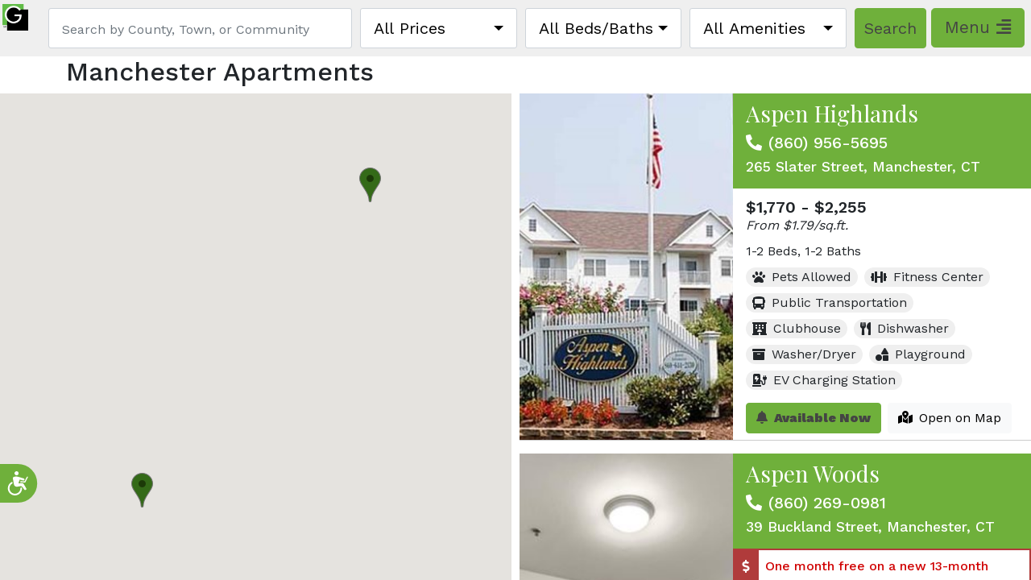

--- FILE ---
content_type: text/html; charset=utf-8
request_url: https://www.gardencommunitiesct.com/Properties/CT/Hartford/Manchester-Apartments.aspx
body_size: 10963
content:
<!DOCTYPE html>
<html  >
<head id="head"><title>
	Apartment Rentals in Manchester CT: 1 &amp; 2 Bedrooms in Hartford County&#160;
</title><meta name="description" content="Luxury apartments for rent and lease in Manchester, CT. Residents enjoy a wide variety of on-site and off-site amenities." /> 
<meta charset="UTF-8" /> 
<!-- Meta Tags -->
<meta charset="UTF-8" />
<meta content="width=device-width, initial-scale=1, user-scalable=no" name="viewport" />
<meta content="text/html; charset=utf-8" http-equiv="content-type" />
<!--jQuery-->
<script src="/js/jquery.js"></script>
<!-- Bootstrap -->
<link href="/assets/bootstrap/bootstrap.min.css" rel="stylesheet" type="text/css"/>
<!-- Font Awesome -->
<link href="/css/all.min.css" rel="stylesheet" type="text/css"/>
<!-- Custom Stuff -->
<link href="/assets/css/main.css?x=2023_09_27_01" rel="stylesheet" type="text/css"/>
<link href="https://fonts.googleapis.com/css?family=Playfair+Display:400,700,900" rel="stylesheet"/>
<link href="https://fonts.googleapis.com/css?family=Work+Sans:100,400,500,600,900&subset=latin-ext" rel="stylesheet"/>
<!-- IE Compatibility -->
<!-- <script>window.MSInputMethodContext && document.documentMode && document.write('<link rel="stylesheet" href="/assets/components/bootstrap-ie/bootstrap-ie.css"><script src="/assets/components/bootstrap-ie/ie-custom-properties"><\/script><script crossorigin="anonymous" src="https://polyfill.io/v3/polyfill.min.js?features=default,Array.prototype.includes,Array.prototype.find,Number.parseFloat%2CNumber.parse"><\/script>');</script> -->
<!-- Global site tag (gtag.js) - Google Analytics -->
<script async src="https://www.googletagmanager.com/gtag/js?id=UA-34127538-1"></script>
<script>
  window.dataLayer = window.dataLayer || [];
  function gtag(){dataLayer.push(arguments);}
  gtag('js', new Date());

  gtag('config', 'UA-34127538-1');
</script>
<!-- Global site tag (gtag.js) - Google Ads: 990702433 -->
<script async src="https://www.googletagmanager.com/gtag/js?id=AW-990702433"></script>
<script>
  window.dataLayer = window.dataLayer || [];
  function gtag(){dataLayer.push(arguments);}
  gtag('js', new Date());
 
  gtag('config', 'AW-990702433');
</script>

 
<link href="/gardencommunities/media/Assets/Logo/gc00_GC-Square.png" type="image/png" rel="shortcut icon"/>
<link href="/gardencommunities/media/Assets/Logo/gc00_GC-Square.png" type="image/png" rel="icon"/>
<!-- Accessibility Code for "gardencommunitiesct.com" --> <script> window.interdeal = { "sitekey": "2af7faa2bd912a93c83ac13147266c5f", "Position": "Left", "Menulang": "EN", "domains": { "js": "https://cdn.equalweb.com/", "acc": "https://access.equalweb.com/" }, "btnStyle": { "vPosition": [ "80%", null ], "scale": [ "0.6", "0.6" ], "color": { "main": "#6fb03b", "second": "" }, "icon": { "type": 7, "shape": "semicircle", "outline": false } } }; (function(doc, head, body){ var coreCall = doc.createElement('script'); coreCall.src = interdeal.domains.js + 'core/4.4.1/accessibility.js'; coreCall.defer = true; coreCall.integrity = 'sha512-tq2wb4PBHqpUqBTfTG32Sl7oexERId9xGHX2O3yF91IYLII2OwM1gJVBXGbEPaLmfSQrIE+uAOzNOuEUZHHM+g=='; coreCall.crossOrigin = 'anonymous'; coreCall.setAttribute('data-cfasync', true ); body? body.appendChild(coreCall) : head.appendChild(coreCall); })(document, document.head, document.body); </script></head>
<body class="LTR Chrome ENUS ContentBody" >
    
    <form method="post" action="/Properties/CT/Hartford/Manchester-Apartments.aspx" id="form">
<div class="aspNetHidden">
<input type="hidden" name="__CMSCsrfToken" id="__CMSCsrfToken" value="ayZ90uiq13HPqru3pw4NGxHQOsT9zNejjhNZCAqpreoISQ4IBwCe9GMRhRcZjrJPk0yu96gB0i7FEtl7Cw+McRHMnD9jMznUFc6cF8sxlPo=" />
<input type="hidden" name="__EVENTTARGET" id="__EVENTTARGET" value="" />
<input type="hidden" name="__EVENTARGUMENT" id="__EVENTARGUMENT" value="" />
<input type="hidden" name="__VIEWSTATE" id="__VIEWSTATE" value="MDqE4M+Je6NxKYbGKDRp9wvhhqvXdwVCyHtAHQroO+oAW5rAqzkA1aIPWlIKQefDKlakLzaeD7sTf/jPaezCu+r0zIjFiY8OR4sOb0Id8HFonaJo9zNb8zVLEkuWb79SLidb+oCMp8slMQ3Tm9oCPkJ0yc7gu6eF80NlxuMOZmRsD4idBN/fjHjFOx0QODtDVWfJ3NrqdEP8NBD/wqoMZ/hUO5OTiSOb2U2CA5iADHl2VCI5vneBcLpT5nvnWWOKCV/aLSNC08fY5l7g6cUBIGGI+mzVn+04T+RSsBdTP2uK6Ba+eCqIvNVM2TF65l+TZbIsqs82gWMlFBgEm18OBje8nrPziXSnfRoQkIGzSr8ra+Bsf0eOyzt0OPS1W586vWaTULN/wRi7FUragUYuywofIS68fSlJQ5tvkd34ep0+dlwfFE/dChsM1Kp3NMLyUXKxCaqQYtamleyZ6BSc0BscB4xurrCBmQ2B1XjgOvy1pcpw5LHKBaYwmM4HJJmicNNhMe1GU+cB5oHiQAhF/wNmsKt1S2dSPwNViVXhOv9A0uMLkbdVsoF4Ukfb/4G8PPaarZ6Zs72pk2RfuAVxCur+m0c5qYIW1BrHD8vuUSb2JJ1s7lx3ttGoXUOmgv8EaGGQmBv9O7IzOQt+yyu44xOF6pSRdnAQsN1qKHHMio1mKbfW4PwEWVKIAd/SMygq+pcAaTN2Q39kxG8D9tmMQT4ntp23FMLyYE5qDbrqaXwSw7aOHG7M9tGzfHjcNKVKABJBXqCoViCoNA+heljnRw+KO7L7Jl6YFmwGHuvPRP5Xbr6agGF2opspr3iwatYLvffECjrEo8rkiFVzVtWXFQTy1GsIp7MKCQPqrZqFzeo5DHgheyOt/0q05Kjlp8iW/JzvQqNWYhnRTZ1dFp2REV711P+ygGjxCLS682bhj9a25tPsjwCfVTMaRFev0ZNErkn62/DxSPxzFTdtWnu4MzCFN8DgNTVDnsR+3ujpzKK83lUOez2CvNVmNJXAHqyOqxsr6376g88DBFJ6vYKI6btrHHCzMSNopvxx25FmLPBUj0iw0oMzBNasLSmN4Nb4nQ4tk74w9fXcnXFOghZEA59yEmFMM078LoXJGfEwx8NPezaVtMg/tVUloQxPNx2O+3WZnTA5eCt6PJG0c+m5udZi3h+wnEu1JiGxM8UdSVoTJ3EVd5/8ErHbnnS/aWBm2GaMdCwG4WNBMkr/q/jRDVsua5FzZHg+PKrncLFEGUGSPT2G6sk1R7w/zW8UWkTzPO1qXiLoEvSNeI+wRkyTyVf1EkvMTaabmuEGvil4pFzlu8MvuGD+EjI/AIyLzidhYUBaZQaD5Q3p8VtFH6mkKEra/OgmxGjYmliy2AX83CN+bXFB5QeM77lHc6Tbc0CcwWJfEGvFknpQD7n9YWb0UjxT3HpBo1DVh0mi31FXwm8oblDqRj+pWHL5ty3yJphPcUNMIvDuC3tKLd+ERrQazXrw8FbTjacUjejp+4EJUIsKtxjphp0zYsfyORJLEGVa9QNeI+qgN5pPVQbKndNJlo/40BfUUK+9CqdEfsJn0Yt5p/fzpy9KwfhTVESDqOwY4C518vpBHgaCRh7k+Br61/BtEn8Kru5vHJ0ivVYthTkkhcJ1minzu0UYhs17+V9bpoSmoGzP9CheoLm+RuV48HN0xdydsq5027vqppF3U3789pZHliJ76K9/qhIUEKz4ICncxHWVQy+fUXkm1mlrGvu6raLaoU1urkiQF0vmGnOpG+BT8wVU2HFbX273mnwW7cex72xD/Ywv7EYt6o0IERTwd+70wSpZNIey49ppCQ5WIJbhoEopLgLnT+G4liO94pO4KpOfXDB4AScZ3XQiiwyNucC1hCp7J6ABEwW3bV307NEHJSTvM89OT/eqCmJW9lDWlT08qnbgOPghC95yQGKD2Aqw86HMuYcBm7hV9HkYbtCeHuQjHDSc6TMkM4inv7KRrP1DMDQDfdwxkcfg+aQGbfunmgMKz5gi4Xu6XjJsmjO52bJcI+dhtVEQmpgv3Cs3GxaTk/Xzc9D1MbNV85MtEbmJy07xgqBCTCt47sMI9sVbeDlvai2iZkELZGNgbQ7Zt2sw3PE6loKOAUT6uEenrKBJXhKMpFohg35ssMrEsJjbvzaBLpNJI4cqnE+vGIGZUCzqX0lkHxXfEjnrkdRfkmhzqLyiS7SYciazm2+8AKv+fdAHo86HGLGnKGv+" />
</div>

<script type="text/javascript">
//<![CDATA[
var theForm = document.forms['form'];
if (!theForm) {
    theForm = document.form;
}
function __doPostBack(eventTarget, eventArgument) {
    if (!theForm.onsubmit || (theForm.onsubmit() != false)) {
        theForm.__EVENTTARGET.value = eventTarget;
        theForm.__EVENTARGUMENT.value = eventArgument;
        theForm.submit();
    }
}
//]]>
</script>


<script src="/WebResource.axd?d=pynGkmcFUV13He1Qd6_TZL3rNYsvTaAcpcTPgU1TCBpvd0tnhTbswccu7oFzGJvzo4NIsgnBnLb0FfF-wrqjsQ2&amp;t=638901627720898773" type="text/javascript"></script>

<input type="hidden" name="lng" id="lng" value="en-US" />
<script type="text/javascript">
	//<![CDATA[

function PM_Postback(param) { if (window.top.HideScreenLockWarningAndSync) { window.top.HideScreenLockWarningAndSync(1080); } if(window.CMSContentManager) { CMSContentManager.allowSubmit = true; }; __doPostBack('m$am',param); }
function PM_Callback(param, callback, ctx) { if (window.top.HideScreenLockWarningAndSync) { window.top.HideScreenLockWarningAndSync(1080); }if (window.CMSContentManager) { CMSContentManager.storeContentChangedStatus(); };WebForm_DoCallback('m$am',param,callback,ctx,null,true); }
//]]>
</script>
<script src="/ScriptResource.axd?d=NJmAwtEo3Ipnlaxl6CMhvlGSnk1OpldK6A_3QfbyTfZsW3ZYi7oImibP2DFu1gdUWxM46PyQcb9JXWvo1koj56iugNQZxrAwlB1nYW3lbkXYZgNsgC-Upm-oFMQWByAgVayLkzfAsujTGTh3pL2e_DFpexMVNTH5ncxXf83jBdQ1&amp;t=32e5dfca" type="text/javascript"></script>
<script src="/ScriptResource.axd?d=dwY9oWetJoJoVpgL6Zq8OODGU4BccMGwLDZBAjm2OesaNI3gQKB-stUgTf_OqlJcndAeYsqnl77f4qgHNinkeZ71zmjMU6X82ibECnJNf-FGZPN0c--vhLK3k0LvSPA-yULYXNR2_MXSl5nKgBTwtE9SGopENemjQwLCbzm__wA1&amp;t=32e5dfca" type="text/javascript"></script>
<script type="text/javascript">
	//<![CDATA[

var CMS = CMS || {};
CMS.Application = {
  "language": "en",
  "imagesUrl": "/CMSPages/GetResource.ashx?image=%5bImages.zip%5d%2f",
  "isDebuggingEnabled": false,
  "applicationUrl": "/",
  "isDialog": false,
  "isRTL": "false"
};

//]]>
</script>
<div class="aspNetHidden">

	<input type="hidden" name="__VIEWSTATEGENERATOR" id="__VIEWSTATEGENERATOR" value="A5343185" />
	<input type="hidden" name="__SCROLLPOSITIONX" id="__SCROLLPOSITIONX" value="0" />
	<input type="hidden" name="__SCROLLPOSITIONY" id="__SCROLLPOSITIONY" value="0" />
</div>
    <script type="text/javascript">
//<![CDATA[
Sys.WebForms.PageRequestManager._initialize('manScript', 'form', ['tctxM','','tp$lt$ctl01$pageplaceholder$p$lt$ctl00$On_lineForm$viewBiz$pM$pMP',''], [], [], 90, '');
//]]>
</script>

    <div id="ctxM">

</div>
    <div id="page-loader">
    <div class="container">
        <img src="/gardencommunities/media/Assets/Logo/gc00_GC-Square.png" />
        <div class="progress">
              <div class="progress-bar"></div>
        </div>
    </div>
<style>
#page-loader {
    position:fixed;
    top:0;
    left:0;
    right:0;
    bottom:0;
    z-index:1000;
    background-color:white;
    display:flex;
    align-items:center;
}

#page-loader > div {
    display:flex;
    flex-direction:column;
    align-items:center;
    justify-content:center;
}

#page-loader img {
    width:25%;
    width:min(20%,300px);
}

#page-loader .progress {
    margin-top:2rem;
    height: 10px;
    width:50%;
    width:max(40vw,50%);
    position:relative;
}

#page-loader .progress > .progress-bar {
    position:absolute;
    top:0;
    left:50%;
    height:100%;
    width:50%;
    background-color:#64B145;
    animation: 1.5s linear 0s pageLoaderProgressBar infinite;
}

@keyframes pageLoaderProgressBar {
  from { left: -50%; }
  to { left: 100%; }
}

@media screen and (max-width: 768px) {
    #page-loader img {
        width:52%;
        width:min(52%,200px);
    }
}
</style>
</div>
<a id="logo" href="/"><img src="/gardencommunities/media/Assets/Logo/gc00_GC-Square.png" /></a>
<button type="button" id="sidebarCollapse" class="btn btn-primary btn-lg"><span></span><i class="ms-2 fas"></i></button>
<div id="wrap">
	<main>
		

<link href="/assets/components/awesomplete/awesomplete.css" rel="stylesheet" type="text/css"/>
<link href="/assets/components/nouislider/nouislider.css" rel="stylesheet" type="text/css"/>
<link rel="stylesheet" href="/assets/components/splidejs/splide.css" type="text/css" />
<link href="/assets/css/form-search.css" rel="stylesheet" type="text/css"/>
<link href="/assets/css/search.css" rel="stylesheet" type="text/css"/>
<div id="search-form">
    <div class="mobile-buttons d-md-none">
        <a class="btn btn-light action-search" data-bs-toggle="collapse" href="#searchFormWrapper" role="button" aria-expanded="false" aria-controls="searchFormWrapper"><i class="fas fa-search"></i></a>
        <a class="btn btn-light action-view" data-view="search-page-list"><i class="fas me-2"></i></a>
    </div>
	<div class="container collapse dont-collapse-sm" id="searchFormWrapper"><div id="hero-form" class="row">
	<div class="col-12 col-xl-4"><input placeholder="Search by County, Town, or Community" class="search-location form-control form-control-lg" type="text" /></div>
	<div class="col-12 col-md-5 col-lg-3 col-xl-2">
		<div class="dropdown search-btn search-price">
			<button class="dropdown-toggle" type="button" id="searchPriceDropdownBtn" data-bs-toggle="dropdown" aria-expanded="false">All Prices</button>
			<div class="dropdown-menu" aria-labelledby="searchPriceDropdownBtn">
				<div class="dropdown-content">
					<div class="price-headers price-sides"><div>Minimum</div><div>Maximum</div></div>
					<div class="price-slider"><div id="search-slider"></div></div>
					<div class="price-values price-sides"><div data-index="0" class="floor">$<span contenteditable="true">500</span></div><div data-index="1" class="ceil">$<span contenteditable="true">15,000</span></div></div>
                    <div class="price-help"><small></small></div>
				</div>
			</div>
		</div>
	</div>
	<div class="col-12 col-lg-2 col-md-5">
		<div class="dropdown search-btn search-bedsbaths">
			<button class="dropdown-toggle" type="button" id="searchBedsDropdownBtn" data-bs-toggle="dropdown" aria-expanded="false">All Beds/Baths</button>
			<div class="dropdown-menu" aria-labelledby="searchBedsDropdownBtn">
				<div class="dropdown-content">
					<div class="row">
						<div class="col-6">
							<h6>Beds</h6>
							<div class="list-group">
								<label class="list-group-item">
									<input type="radio" name="beds" id="beds_all" value="all" checked />
									<span>All Beds</span>
								</label>
								<label class="list-group-item">
									<input type="radio" name="beds" id="beds_studio" value="0" />
									<span>Studio</span>
								</label>
								<label class="list-group-item">
									<input type="radio" name="beds" id="beds_1" value="1" />
									<span>1 Bed</span>
								</label>
								<label class="list-group-item">
									<input type="radio" name="beds" id="beds_2" value="2" />
									<span>2 Beds</span>
								</label>
								<label class="list-group-item">
									<input type="radio" name="beds" id="beds_3" value="3" />
									<span>3+ Beds</span>
								</label>
								
							</div>
						</div>
						<div class="col-6">
							<h6>Baths</h6>
							<div class="list-group">
								<label class="list-group-item">
									<input type="radio" name="baths" id="baths_all" value="all" checked />
									<span>All Baths</span>
								</label>
								<label class="list-group-item">
									<input type="radio" name="baths" id="baths_1" value="1" />
									<span>1+ Bath</span>
								</label>
								<label class="list-group-item">
									<input type="radio" name="baths" id="baths_2" value="2" />
									<span>2+ Baths</span>
								</label>
								<label class="list-group-item">
									<input type="radio" name="baths" id="baths_3" value="3" />
									<span>3+ Baths</span>
								</label>
							</div>
						</div>
					</div>
				</div>
			</div>
		</div>
	</div>
	<div class="col-12 col-lg-2 col-md-5">
		<div class="dropdown search-btn search-amenities">
			<button class="dropdown-toggle" type="button" id="searchAmenitiesDropdownBtn" data-bs-toggle="dropdown" aria-expanded="false">All Amenities</button>
			<div class="dropdown-menu" aria-labelledby="searchAmenitiesDropdownBtn">
				<div class="dropdown-content">
					<div class="list-group">
						<label class="list-group-item">
							<input type="checkbox" id="a2" query="SearchPets" />
							<span>Pet Friendly</span>
                            <i class="fas fa-paw" title="Pets Allowed"></i>
						</label>
						<label class="list-group-item">
							<input type="checkbox" id="a1" />
							<span>Swimming Pool</span>
                            <i class="fas fa-swimmer" title="Swimming Pool"></i>
						</label>
						<label class="list-group-item">
							<input type="checkbox" id="a9" query="SearchSmokeFree" />
							<span>Smoke Free</span>
                            <i class="fas fa-smoking-ban" title="Smoke Free"></i>
						</label>
						<label class="list-group-item">
							<input type="checkbox" id="a7" />
							<span>Clubhouse</span>
                            <i class="fas fa-hotel" title="Clubhouse"></i>
						</label>
						<label class="list-group-item">
							<input type="checkbox" id="a8" />
							<span>Public Transit</span>
                            <i class="fas fa-bus" title="Public Transportation"></i>
						</label>
						<label class="list-group-item">
							<input type="checkbox" id="a5" />
							<span>Washer/Dryer</span>
                            <i class="fas fa-archive" title="Washer/Dryer"></i>
						</label>
						<label class="list-group-item">
							<input type="checkbox" id="a6" />
							<span>Fitness Center</span>
                            <i class="fas fa-dumbbell" title="Fitness Center"></i>
						</label>
						<label class="list-group-item">
							<input type="checkbox" id="a4" />
							<span>Dishwasher</span>
                            <i class="fas fa-utensils" title="Dishwasher"></i>
						</label>
						<label class="list-group-item">
							<input type="checkbox" id="a3" />
							<span>Playground</span>
                            <i class="fas fa-shapes" title="Playground"></i>
						</label>
                        <label class="list-group-item">
							<input type="checkbox" id="a10" />
							<span>EV Charging Station</span>
                            <i class="fas fa-charging-station" title="EV Charging Station"></i>
						</label>
					</div>
				</div>
			</div>
		</div>
	</div>
	<div class="col-3 col-md-2 col-lg-1"><a class="btn btn-primary form-search-btn">Search</a></div>
</div><div id="form-hide"><div id="p_lt_ctl01_pageplaceholder_p_lt_ctl00_On_lineForm_viewBiz">
	<div id="p_lt_ctl01_pageplaceholder_p_lt_ctl00_On_lineForm_viewBiz_pM_pMP">

	</div><div id="p_lt_ctl01_pageplaceholder_p_lt_ctl00_On_lineForm_viewBiz_pnlForm" class="FormPanel" onkeypress="javascript:return WebForm_FireDefaultButton(event, &#39;p_lt_ctl01_pageplaceholder_p_lt_ctl00_On_lineForm_viewBiz_btnOK&#39;)">
		<div id="search-hide"><div id="p_lt_ctl01_pageplaceholder_p_lt_ctl00_On_lineForm_viewBiz_ncpsearchlocation" class="EditingFormControlNestedControl editing-form-control-nested-control">
			<input name="p$lt$ctl01$pageplaceholder$p$lt$ctl00$On_lineForm$viewBiz$SearchLocation$txtText" type="text" maxlength="200" id="p_lt_ctl01_pageplaceholder_p_lt_ctl00_On_lineForm_viewBiz_SearchLocation_txtText" class="form-control" />

		</div> <div id="p_lt_ctl01_pageplaceholder_p_lt_ctl00_On_lineForm_viewBiz_ncpsearchpricemin" class="EditingFormControlNestedControl editing-form-control-nested-control">
			<input name="p$lt$ctl01$pageplaceholder$p$lt$ctl00$On_lineForm$viewBiz$SearchPriceMin$txtText" type="text" value="500" maxlength="200" id="p_lt_ctl01_pageplaceholder_p_lt_ctl00_On_lineForm_viewBiz_SearchPriceMin_txtText" class="form-control" />

		</div> <div id="p_lt_ctl01_pageplaceholder_p_lt_ctl00_On_lineForm_viewBiz_ncpsearchpricemax" class="EditingFormControlNestedControl editing-form-control-nested-control">
			<input name="p$lt$ctl01$pageplaceholder$p$lt$ctl00$On_lineForm$viewBiz$SearchPriceMax$txtText" type="text" value="10000" maxlength="200" id="p_lt_ctl01_pageplaceholder_p_lt_ctl00_On_lineForm_viewBiz_SearchPriceMax_txtText" class="form-control" />

		</div> <div id="p_lt_ctl01_pageplaceholder_p_lt_ctl00_On_lineForm_viewBiz_ncpsearchbeds" class="EditingFormControlNestedControl editing-form-control-nested-control">
			<input name="p$lt$ctl01$pageplaceholder$p$lt$ctl00$On_lineForm$viewBiz$SearchBeds$txtText" type="text" maxlength="200" id="p_lt_ctl01_pageplaceholder_p_lt_ctl00_On_lineForm_viewBiz_SearchBeds_txtText" class="form-control" />

		</div> <div id="p_lt_ctl01_pageplaceholder_p_lt_ctl00_On_lineForm_viewBiz_ncpsearchbaths" class="EditingFormControlNestedControl editing-form-control-nested-control">
			<input name="p$lt$ctl01$pageplaceholder$p$lt$ctl00$On_lineForm$viewBiz$SearchBaths$txtText" type="text" maxlength="200" id="p_lt_ctl01_pageplaceholder_p_lt_ctl00_On_lineForm_viewBiz_SearchBaths_txtText" class="form-control" />

		</div> <div id="p_lt_ctl01_pageplaceholder_p_lt_ctl00_On_lineForm_viewBiz_ncpa1" class="EditingFormControlNestedControl editing-form-control-nested-control">
			<input name="p$lt$ctl01$pageplaceholder$p$lt$ctl00$On_lineForm$viewBiz$a1$txtText" type="text" maxlength="50" id="p_lt_ctl01_pageplaceholder_p_lt_ctl00_On_lineForm_viewBiz_a1_txtText" class="form-control" />

		</div> <div id="p_lt_ctl01_pageplaceholder_p_lt_ctl00_On_lineForm_viewBiz_ncpa3" class="EditingFormControlNestedControl editing-form-control-nested-control">
			<input name="p$lt$ctl01$pageplaceholder$p$lt$ctl00$On_lineForm$viewBiz$a3$txtText" type="text" maxlength="50" id="p_lt_ctl01_pageplaceholder_p_lt_ctl00_On_lineForm_viewBiz_a3_txtText" class="form-control" />

		</div> <div id="p_lt_ctl01_pageplaceholder_p_lt_ctl00_On_lineForm_viewBiz_ncpa2" class="EditingFormControlNestedControl editing-form-control-nested-control">
			<input name="p$lt$ctl01$pageplaceholder$p$lt$ctl00$On_lineForm$viewBiz$a2$txtText" type="text" maxlength="50" id="p_lt_ctl01_pageplaceholder_p_lt_ctl00_On_lineForm_viewBiz_a2_txtText" class="form-control" />

		</div> <div id="p_lt_ctl01_pageplaceholder_p_lt_ctl00_On_lineForm_viewBiz_ncpa7" class="EditingFormControlNestedControl editing-form-control-nested-control">
			<input name="p$lt$ctl01$pageplaceholder$p$lt$ctl00$On_lineForm$viewBiz$a7$txtText" type="text" maxlength="50" id="p_lt_ctl01_pageplaceholder_p_lt_ctl00_On_lineForm_viewBiz_a7_txtText" class="form-control" />

		</div> <div id="p_lt_ctl01_pageplaceholder_p_lt_ctl00_On_lineForm_viewBiz_ncpa6" class="EditingFormControlNestedControl editing-form-control-nested-control">
			<input name="p$lt$ctl01$pageplaceholder$p$lt$ctl00$On_lineForm$viewBiz$a6$txtText" type="text" maxlength="50" id="p_lt_ctl01_pageplaceholder_p_lt_ctl00_On_lineForm_viewBiz_a6_txtText" class="form-control" />

		</div> <div id="p_lt_ctl01_pageplaceholder_p_lt_ctl00_On_lineForm_viewBiz_ncpa5" class="EditingFormControlNestedControl editing-form-control-nested-control">
			<input name="p$lt$ctl01$pageplaceholder$p$lt$ctl00$On_lineForm$viewBiz$a5$txtText" type="text" maxlength="50" id="p_lt_ctl01_pageplaceholder_p_lt_ctl00_On_lineForm_viewBiz_a5_txtText" class="form-control" />

		</div> <div id="p_lt_ctl01_pageplaceholder_p_lt_ctl00_On_lineForm_viewBiz_ncpa8" class="EditingFormControlNestedControl editing-form-control-nested-control">
			<input name="p$lt$ctl01$pageplaceholder$p$lt$ctl00$On_lineForm$viewBiz$a8$txtText" type="text" maxlength="50" id="p_lt_ctl01_pageplaceholder_p_lt_ctl00_On_lineForm_viewBiz_a8_txtText" class="form-control" />

		</div> <div id="p_lt_ctl01_pageplaceholder_p_lt_ctl00_On_lineForm_viewBiz_ncpa4" class="EditingFormControlNestedControl editing-form-control-nested-control">
			<input name="p$lt$ctl01$pageplaceholder$p$lt$ctl00$On_lineForm$viewBiz$a4$txtText" type="text" maxlength="50" id="p_lt_ctl01_pageplaceholder_p_lt_ctl00_On_lineForm_viewBiz_a4_txtText" class="form-control" />

		</div> <div id="p_lt_ctl01_pageplaceholder_p_lt_ctl00_On_lineForm_viewBiz_ncpa9" class="EditingFormControlNestedControl editing-form-control-nested-control">
			<input name="p$lt$ctl01$pageplaceholder$p$lt$ctl00$On_lineForm$viewBiz$a9$txtText" type="text" maxlength="50" id="p_lt_ctl01_pageplaceholder_p_lt_ctl00_On_lineForm_viewBiz_a9_txtText" class="form-control" />

		</div> <div id="p_lt_ctl01_pageplaceholder_p_lt_ctl00_On_lineForm_viewBiz_ncpa10" class="EditingFormControlNestedControl editing-form-control-nested-control">
			<input name="p$lt$ctl01$pageplaceholder$p$lt$ctl00$On_lineForm$viewBiz$a10$txtText" type="text" maxlength="50" id="p_lt_ctl01_pageplaceholder_p_lt_ctl00_On_lineForm_viewBiz_a10_txtText" class="form-control" />

		</div> <div id="p_lt_ctl01_pageplaceholder_p_lt_ctl00_On_lineForm_viewBiz_ncpa11" class="EditingFormControlNestedControl editing-form-control-nested-control">
			<input name="p$lt$ctl01$pageplaceholder$p$lt$ctl00$On_lineForm$viewBiz$a11$txtText" type="text" maxlength="50" id="p_lt_ctl01_pageplaceholder_p_lt_ctl00_On_lineForm_viewBiz_a11_txtText" class="form-control" />

		</div></div>
<input type="submit" name="p$lt$ctl01$pageplaceholder$p$lt$ctl00$On_lineForm$viewBiz$btnOK" value="Submit" id="p_lt_ctl01_pageplaceholder_p_lt_ctl00_On_lineForm_viewBiz_btnOK" class="FormButton btn btn-primary" />
	</div>
</div></div></div>
</div>
<div id="search-results">
	<div id="search-page-content" class="container"><h2>Manchester Apartments</h2>



</div>
	<div id="search-page-ui" class="row">
		<div id="search-page-map"  class="col-md-6 col-xl-7 split"><div id="search-map"><div id="map" style="width:100%; height:100%;">Please refresh to view map.</div></div></div>
		<div id="search-page-list" class="col-12 col-md-6 col-xl-5 split"><div id="search-list"><div class="row" id="results">
<div class="result-property" data-class="A" data-yardi="buckland" data-lat="41.811179" data-long="-72.535147">
	<div class="row">	
		<div class="property-photo col-12 col-md-5 order-2 order-md-1"><a class="property-image" style="background-image:url('/Properties/CT/Hartford/Aspen-Highlands/Photos/aspenhighlands-0694.aspx?ext=.&height=420');"></a></div>
		<div class="property-header col-12 col-md-7 order-1 order-md-2">
			<h1><a href="/Properties/CT/Hartford/Aspen-Highlands.aspx">Aspen Highlands</a></h1>
            <h3 class="property-phone"><a href="tel:+18609565695">(860) 956-5695</a></h3>
			<h5>265 Slater Street, Manchester, CT</h5>
		</div>
		<div class="property-details col-12 col-md-7 order-3">
			
			
            
			<div class="py-2 px-3">
				<div class="property-price">
                  
                      
                      $1,770 - $2,255
                      
                  
                </div>
                <div class="property-price-per-sqft">
                    
                    <i>From $1.79/sq.ft.</i>
                  
                </div>
				<div class="property-bedsbaths">
                    1-2 Beds, 
                    1-2 Baths
                </div>
				<div class="property-amenities">
					<i class='fas fa-paw' title='Pets Allowed'></i>
					
					<i class='fas fa-dumbbell' title='Fitness Center'></i>
					<i class='fas fa-bus' title='Public Transportation'></i>
					<i class='fas fa-hotel' title='Clubhouse'></i>
					<i class='fas fa-utensils' title='Dishwasher'></i>
					<i class='fas fa-archive' title='Washer/Dryer'></i>
					
					
					
                    <i class='fas fa-shapes' title='Playground'></i>
                    <i class='fas fa-charging-station' title='EV Charging Station'></i>
				</div>
				<div class="property-availability">
                      
                      <!-- wot 0 -->
                      <a href="/Properties/CT/Hartford/Aspen-Highlands.aspx" class="btn btn-primary btn-action-link"><i class="fas fa-bell me-2"></i><b>Available Now</b></a>
                      <a class="btn btn-light btn-action-map"><i class="fas fa-map-marked-alt me-2"></i>Open on Map</a>
				</div>
			</div>
		</div>
		<div class="d-none">
              <div class="property-gallery">
                  
                  <div class="splide__slide"><img data-splide-lazy="/Properties/CT/Hartford/Aspen-Highlands/Photos/aspenhighlands-0694.jpg" /></div><div class="splide__slide"><img data-splide-lazy="/Properties/CT/Hartford/Aspen-Highlands/Photos/aspenhighlands-0714.jpg" /></div><div class="splide__slide"><img data-splide-lazy="/Properties/CT/Hartford/Aspen-Highlands/Photos/Aspen-Highlands_ADJ.jpg" /></div><div class="splide__slide"><img data-splide-lazy="/Properties/CT/Hartford/Aspen-Highlands/Photos/aspen-highlands-0716.jpg" /></div><div class="splide__slide"><img data-splide-lazy="/Properties/CT/Hartford/Aspen-Highlands/Photos/Aspen-Highland-Leasing-Office-44.jpg" /></div><div class="splide__slide"><img data-splide-lazy="/Properties/CT/Hartford/Aspen-Highlands/Photos/aspenhighlands-0709.jpg" /></div><div class="splide__slide"><img data-splide-lazy="/Properties/CT/Hartford/Aspen-Highlands/Photos/Aspen-Highland-Community-Room-10.jpg" /></div><div class="splide__slide"><img data-splide-lazy="/Properties/CT/Hartford/Aspen-Highlands/Photos/Aspen-Highland-Community-Room-13.jpg" /></div><div class="splide__slide"><img data-splide-lazy="/Properties/CT/Hartford/Aspen-Highlands/Photos/Aspen-Highland-Community-Kitchen15.jpg" /></div><div class="splide__slide"><img data-splide-lazy="/Properties/CT/Hartford/Aspen-Highlands/Photos/Aspen-Highland-Fitness-Center-16.jpg" /></div><div class="splide__slide"><img data-splide-lazy="/Properties/CT/Hartford/Aspen-Highlands/Photos/aspenhighlandunit32822kitchen.jpg" /></div><div class="splide__slide"><img data-splide-lazy="/Properties/CT/Hartford/Aspen-Highlands/Photos/aspenhighlandunit32819kitchendiningliving.jpg" /></div><div class="splide__slide"><img data-splide-lazy="/Properties/CT/Hartford/Aspen-Highlands/Photos/aspenhighlandunit32827dininglivingbedroom.jpg" /></div><div class="splide__slide"><img data-splide-lazy="/Properties/CT/Hartford/Aspen-Highlands/Photos/aspenhighlandunit32839balcony.jpg" /></div><div class="splide__slide"><img data-splide-lazy="/Properties/CT/Hartford/Aspen-Highlands/Photos/aspenhighlandunit32833primarybedroom.jpg" /></div><div class="splide__slide"><img data-splide-lazy="/Properties/CT/Hartford/Aspen-Highlands/Photos/aspenhighlandunit32837primarybedroom.jpg" /></div><div class="splide__slide"><img data-splide-lazy="/Properties/CT/Hartford/Aspen-Highlands/Photos/aspenhighlandunit32836secondbedroom.jpg" /></div><div class="splide__slide"><img data-splide-lazy="/Properties/CT/Hartford/Aspen-Highlands/Photos/aspenhighlandunit32838primarybath.jpg" /></div><div class="splide__slide"><img data-splide-lazy="/Properties/CT/Hartford/Aspen-Highlands/Photos/aspenhighlandunit32831secondbath.jpg" /></div><div class="splide__slide"><img data-splide-lazy="/Properties/CT/Hartford/Aspen-Highlands/Photos/aspenhighlands-0719.jpg" /></div><div class="splide__slide"><img data-splide-lazy="/Properties/CT/Hartford/Aspen-Highlands/Photos/Aspen-Highland-Ariel-3.jpg" /></div><div class="splide__slide"><img data-splide-lazy="/Properties/CT/Hartford/Aspen-Highlands/Photos/Aspen-Highland-Ariel-5.jpg" /></div>
              </div>
              <div class="property-snippet">Experience the perfect blend of style, comfort, and convenience at Aspen Highlands, a luxury Garden Communities CT rental community in Manchester, Connecticut. Offering 120 apartments, our community features spacious 1- and 2-b...<a href='/Properties/CT/Hartford/Aspen-Highlands.aspx'>(Read More)</a></div>
		</div>
	</div>
</div>
<div class="result-property" data-class="A" data-yardi="manchest" data-lat="41.799055" data-long="-72.547274">
	<div class="row">	
		<div class="property-photo col-12 col-md-5 order-2 order-md-1"><a class="property-image" style="background-image:url('/Properties/CT/Hartford/Aspen-Woods/Photos/Aspen_Woods_Unit_5224_54diningkitchen.aspx?ext=.&height=420');"></a></div>
		<div class="property-header col-12 col-md-7 order-1 order-md-2">
			<h1><a href="/Properties/CT/Hartford/Aspen-Woods.aspx">Aspen Woods</a></h1>
            <h3 class="property-phone"><a href="tel:+18602690981">(860) 269-0981</a></h3>
			<h5>39 Buckland Street, Manchester, CT</h5>
		</div>
		<div class="property-details col-12 col-md-7 order-3">
			
			<div class='property-special'>One month free on a new 13-month lease. All offers are on select apartments for a limited time. Call today!</div>
            
			<div class="py-2 px-3">
				<div class="property-price">
                  
                      
                      $1,850 - $2,385
                      
                  
                </div>
                <div class="property-price-per-sqft">
                    
                    <i>From $2.26/sq.ft.</i>
                  
                </div>
				<div class="property-bedsbaths">
                    1-2 Beds, 
                    1-2 Baths
                </div>
				<div class="property-amenities">
					<i class='fas fa-paw' title='Pets Allowed'></i>
					<i class='fas fa-swimmer' title='Swimming Pool '></i>
					<i class='fas fa-dumbbell' title='Fitness Center'></i>
					<i class='fas fa-bus' title='Public Transportation'></i>
					<i class='fas fa-hotel' title='Clubhouse'></i>
					<i class='fas fa-utensils' title='Dishwasher'></i>
					<i class='fas fa-archive' title='Washer/Dryer'></i>
					
					
					
                    <i class='fas fa-shapes' title='Playground'></i>
                    <i class='fas fa-charging-station' title='EV Charging Station'></i>
				</div>
				<div class="property-availability">
                      
                      <!-- wot 0 -->
                      <a href="/Properties/CT/Hartford/Aspen-Woods.aspx" class="btn btn-primary btn-action-link"><i class="fas fa-bell me-2"></i><b>Available Now</b></a>
                      <a class="btn btn-light btn-action-map"><i class="fas fa-map-marked-alt me-2"></i>Open on Map</a>
				</div>
			</div>
		</div>
		<div class="d-none">
              <div class="property-gallery">
                  
                  <div class="splide__slide"><img data-splide-lazy="/Properties/CT/Hartford/Aspen-Woods/Photos/Aspen_Woods_Unit_5224_54diningkitchen.jpg" /></div><div class="splide__slide"><img data-splide-lazy="/Properties/CT/Hartford/Aspen-Woods/Photos/Aspen_Woods_Unit_5224_60kitchen.jpg" /></div><div class="splide__slide"><img data-splide-lazy="/Properties/CT/Hartford/Aspen-Woods/Photos/Aspen_Woods_Unit_5224_61kitchenliving_room.jpg" /></div><div class="splide__slide"><img data-splide-lazy="/Properties/CT/Hartford/Aspen-Woods/Photos/Aspen_Woods_Unit_5224_55living_room.jpg" /></div><div class="splide__slide"><img data-splide-lazy="/Properties/CT/Hartford/Aspen-Woods/Photos/Aspen_Woods_Unit_5224_65balcony_to_living_room.jpg" /></div><div class="splide__slide"><img data-splide-lazy="/Properties/CT/Hartford/Aspen-Woods/Photos/Aspen_Woods_Unit_5224_67primary_bedroom.jpg" /></div><div class="splide__slide"><img data-splide-lazy="/Properties/CT/Hartford/Aspen-Woods/Photos/Aspen_Woods_Unit_5224_68primary_bedroom.jpg" /></div><div class="splide__slide"><img data-splide-lazy="/Properties/CT/Hartford/Aspen-Woods/Photos/Aspen_Woods_Unit_5224_52second_bedroom.jpg" /></div><div class="splide__slide"><img data-splide-lazy="/Properties/CT/Hartford/Aspen-Woods/Photos/Aspen_Woods_Unit_5224_48bathroom.jpg" /></div><div class="splide__slide"><img data-splide-lazy="/Properties/CT/Hartford/Aspen-Woods/Photos/Aspen_Woods_Unit_5224_69bathroom.jpg" /></div><div class="splide__slide"><img data-splide-lazy="/Properties/CT/Hartford/Aspen-Woods/Photos/Aspen-Woods-Aerial_4-2.jpg" /></div><div class="splide__slide"><img data-splide-lazy="/Properties/CT/Hartford/Aspen-Woods/Photos/Aspen-Woods-Leasing-Office_4-10.jpg" /></div><div class="splide__slide"><img data-splide-lazy="/Properties/CT/Hartford/Aspen-Woods/Photos/Aspen-Woods-Pool-and-Leasing-Office_4-11.jpg" /></div><div class="splide__slide"><img data-splide-lazy="/Properties/CT/Hartford/Aspen-Woods/Photos/Aspen-Woods-Aerial_4-4.jpg" /></div><div class="splide__slide"><img data-splide-lazy="/Properties/CT/Hartford/Aspen-Woods/Photos/Aspen-Woods-Aerial_4-8.jpg" /></div><div class="splide__slide"><img data-splide-lazy="/Properties/CT/Hartford/Aspen-Woods/Photos/Aspen-Woods-Community-Room_4-20.jpg" /></div><div class="splide__slide"><img data-splide-lazy="/Properties/CT/Hartford/Aspen-Woods/Photos/Aspen-Woods-Community-Room_4-24.jpg" /></div><div class="splide__slide"><img data-splide-lazy="/Properties/CT/Hartford/Aspen-Woods/Photos/Aspen-Woods-Community-Room_4-19.jpg" /></div><div class="splide__slide"><img data-splide-lazy="/Properties/CT/Hartford/Aspen-Woods/Photos/Aspen-Woods-Community-Kitchen_4-17.jpg" /></div><div class="splide__slide"><img data-splide-lazy="/Properties/CT/Hartford/Aspen-Woods/Photos/Aspen-Woods-Billiards_4-26.jpg" /></div><div class="splide__slide"><img data-splide-lazy="/Properties/CT/Hartford/Aspen-Woods/Photos/Aspen-Woods-Fitness_4-13.jpg" /></div><div class="splide__slide"><img data-splide-lazy="/Properties/CT/Hartford/Aspen-Woods/Photos/Aspen-Woods-Tennis-Court_4-45.jpg" /></div><div class="splide__slide"><img data-splide-lazy="/Properties/CT/Hartford/Aspen-Woods/Photos/Aspen-Woods-Basketball_4-43.jpg" /></div><div class="splide__slide"><img data-splide-lazy="/Properties/CT/Hartford/Aspen-Woods/Photos/Aspen-Woods-Pool-_4-30.jpg" /></div><div class="splide__slide"><img data-splide-lazy="/Properties/CT/Hartford/Aspen-Woods/Photos/file_5184x3456_003984_5_6.jpg" /></div><div class="splide__slide"><img data-splide-lazy="/Properties/CT/Hartford/Aspen-Woods/Photos/file_5184x3456_003933_4_5.jpg" /></div><div class="splide__slide"><img data-splide-lazy="/Properties/CT/Hartford/Aspen-Woods/Photos/Aspen-Woods-Unit-522_4-72-resized-cropped.jpg" /></div><div class="splide__slide"><img data-splide-lazy="/Properties/CT/Hartford/Aspen-Woods/Photos/file_5184x3456_004319_20_21.jpg" /></div><div class="splide__slide"><img data-splide-lazy="/Properties/CT/Hartford/Aspen-Woods/Photos/file_5184x3456_004328_29_30.jpg" /></div><div class="splide__slide"><img data-splide-lazy="/Properties/CT/Hartford/Aspen-Woods/Photos/aspenwoods-0682.jpg" /></div><div class="splide__slide"><img data-splide-lazy="/Properties/CT/Hartford/Aspen-Woods/Photos/AspenWoods-IMG_2826.jpg" /></div>
              </div>
              <div class="property-snippet">Discover the perfect blend of luxury, comfort, and convenience at Aspen Woods, a premier Garden Communities CT community nestled in the scenic hills of Manchester, Connecticut. Our beautifully designed 1- and 2-bedroom apartments a...<a href='/Properties/CT/Hartford/Aspen-Woods.aspx'>(Read More)</a></div>
		</div>
	</div>
</div> </div></div></div>
	</div>
    <div id="search-page-details"><div id="search-details"><div class="details-overlay"></div>
<div class="details-card col-md-8 col-lg-6">
    <div class="card-close"></div>
    <div class="content">
  <div class="splide">
        <div class="slider-count"><span></span><span></span></div>
        <div class="splide__track">
              <div class="splide__list property-gallery"></div>
        </div>
    </div>
    <div class="property-special"></div>
    <div class="property-header"></div>
    <div class="d-flex px-3 align-items-center"><div class="property-price me-2"></div><div class="property-bedsbaths"></div></div>
    <div class="property-amenities"></div>
    <div class="property-availability"></div>
    <div class="property-snippet mt-3"></div>
    </div>
</div></div></div>
</div>
<script src="/assets/components/fancybox/fancybox.js"></script>
<script src="/assets/components/splidejs/splide.js"></script>
<script src="/assets/components/jquery.scrollTo.js"></script>
<script src="/assets/components/awesomplete/awesomplete.js"></script>
<script src="/assets/components/nouislider/nouislider.js"></script>
<script src="/assets/components/split.js"></script>
<script src="/assets/js/form-search.js"></script>
<script src="/assets/js/search.js"></script>
<script type="text/javascript" src="https://maps.googleapis.com/maps/api/js?key=AIzaSyA8KuQOurXrg7J2uk_KvQVvrD9P9YxQTG8&callback=prepMap"></script>
		<section class="footer pb-0" id="footer">
    <div class="px-3">
        <!-- Logo, Heading -->
        <div class="row">
            <div class="col-md-3">
                <div class="col-md-4 text-center">
                  <img alt="" class="footer-logo col-5 mb-4 mb-md-0 d-md-none" src="/gardencommunities/media/Assets/Logo/gcct-01_Logo.png">
                </div>
            </div>
            <div class="col-12 col-md-6">
                <div class="mb-3 mb-md-0">
                    <div class="footer-counties justify-content-center d-flex">
                        <h1 class="text-center d-flex flex-nowrap mb-1"><p class="d-none d-md-block me-5"></p><p class="d-none d-md-block me-5"></p><p class="d-none d-md-block me-5"></p>Residential and Commerical Portfolio <p class="d-none d-md-block me-5"></p></h1>
                        
                    </div>
                </div>
            </div>
        </div>
        <div class="row">
            <div class="col-4 col-md-1">
                
            </div>
            <div class="col-md-9 offset-md-1">
                <p class="mb-2">Garden Communities is a leading New Jersey-based real estate owner, builder and manager in the luxury multifamily niche, with over 60 years of residential and commercial experience in the marketplace.<br /> The firm’s residential and commercial portfolio spans multiple states across the U.S. and includes properties in <a href="https://gardencommunities.com/" target="_blank">New Jersey</a>,  <a href="https://skylinedevelopers.com/" target="_blank">New York</a>, <a href="https://www.gardencommunitiesct.com/" target="_self">Connecticut</a>, <a href="https://www.villagedev.com" target="_blank">Maryland</a>, and <a href="https://www.gardencommunitiesct.com/Properties/MA/Middlesex/Aspen-Regency.aspx" target="_self">Massachusetts</a>, as well as <a href="https://www.gardencommunitiesfl.com/" target="_blank">Florida</a>, <a href="https://www.gardencommunitiesca.com/communities/vintage-at-scottsdale/" target="_blank">Arizona</a>, <a href="https://www.gardencommunitiesca.com" target="_blank">California</a>, and <a href="https://240parkave.com" target="_blank">Minnesota</a>.</p>
                <p class="mb-0"><a href="http://www.gardenhomes.com/" target="_blank">Garden Homes Development</a> and <a href="https://gardencommercial.com/" target="_blank">Garden Commercial</a> offers the stability and experience of having built thousands of properties over the past 65 years.</p>
            </div>
            
        </div>
        <div class="row">
            <div class="col-4 col-md-2 col-xxl-2">
                <img alt="" class="footer-logo col-12 col-xxl-6 d-none d-md-block" src="/gardencommunities/media/Assets/Logo/gcct-01_Logo.png">
            </div>
            <div class="col-12 col-md-8 col-xxl-6 offset-xxl-1">
                <ul class="d-flex flex-row flex-wrap justify-content-center m-0 mt-3">
                    <li class="me-2"><a href="/About-Us.aspx">About Us</a> | </li>
                    <li class="me-2"><a href="https://gardencommunities.com/Media" target="_blank">Media</a> | </li>
                    <li class="me-2"><a href="https://blog.gardencommunitiesct.com" target="_blank">In The Know</a> | </li>
                    <li class="me-2"><a href="/Contact-Us.aspx">Contact Us</a> | </li>
                    <li class="me-2"><a href="/Resident-login.aspx">Resident Login</a> | </li>
                    <li class="me-2"><a href="/FAQ.aspx">FAQ</a> | </li>
                    <li class="me-2"><a href="/Legal-Disclaimer.aspx">Legal Disclaimer</a> | </li>
                    <li class="me-2"><a href="/Privacy-Policy.aspx">Privacy Policy</a> | </li>
                    <li class="me-2"><a href="/Affordable-Housing.aspx">Affordable Housing</a></li>
                </ul>
            </div>
            <div class="col-12 offset-md-1 col-md-1 col-xxl-2 d-flex flex-column">
                <div class="mt-auto d-flex align-items-center justify-content-center justify-content-md-end align-items-md-end">
                    <img src="/img/equal2.png" class="ms-md-auto mb-1" style="width:40px;object-fit:contain;" />
                </div>
            </div>
        </div>
        <div class="row">
            <div class="col-md-3 footer-info d-flex flex-column">
                <ul class="social justify-content-center justify-content-md-start mt-1 mb-0">
                    
                    <li><a href="https://www.facebook.com/GardenComms" target="_blank" title="Facebook"><i class="fab fa-facebook-f"></i></a></li>
                    <li><a href="https://www.linkedin.com/company/gardencommunities" target="_blank" title="LinkedIn"><i class="fab fa-linkedin-in"></i></a></li>
                    <li><a href="https://www.instagram.com/garden_communities/" target="_blank" title="Instagram"><i class="fab fa-instagram"></i></a></li>
                </ul>
            </div>
            <div class="d-flex align-items-center justify-content-center col-12 col-md-6"><p class="text-center mb-1" style="font-size:12px;">Copyright © 2026 Garden Homes Management Corp. All Rights Reserved.</p></div>
            <div class="col-md-3 d-flex align-items-center justify-content-end">
                <p style="font-size:12px;" class="m-0 mb-3 mb-md-0">Garden Communities offers Equal Housing Opportunities</p>
            </div>
       </div>
    </div>
</section>

<style>
#footer ul{
font-size: 13px;
}
#footer a{
color: white;
}
#footer{
color: white;
}
</style>
	</main>
	<nav>
        
        <div class="nav-logo">
    <img src="/gardencommunities/media/Assets/Logo/CommunityGardens_Rev.png" />
</div>
<ul>
    <li><a href="/">Home</a></li>
    <li>
        <a data-bs-toggle="collapse" data-bs-target=".navApartments" aria-expanded="false" aria-controls="navApartments">APARTMENTS FOR RENT</a>
    </li>
    <div class="collapse navApartments">
        <li><a data-bs-toggle="collapse" data-bs-target="#navApartmentsCounty" aria-expanded="false" aria-controls="navApartmentsCounty">BY COUNTY</a></li>
    </div>
    <div class="collapse navStates" id="navApartmentsCounty">
        <div class="state ct">
			<li><a href="/Properties/CT/Hartford/Hartford-County-Apartments.aspx">Hartford County, CT</a></li>
			<li><a href="/Properties/CT/New-Haven/New-Haven-County-Apartments.aspx">New Haven County, CT</a></li>
            <li><a href="/Properties/CT/Fairfield.aspx">Fairfield County, CT</a></li>
        </div>
         <div class="state ma">
			<li><a href="/Properties/MA/Middlesex/Middlesex-County-Apartments.aspx">Middlesex County, MA</a></li>
        </div> 
    </div>
    <div class="collapse navApartments">
        <li><a data-bs-toggle="collapse" data-bs-target="#navApartmentsState" aria-expanded="false" aria-controls="navApartmentsState">BY STATE</a></li>
    </div>
    <div class="collapse navStates" id="navApartmentsState">        
		<li class="ct"><a href="/Properties/CT.aspx">Connecticut</a></li>
        <li class="ma"><a href="/Properties/MA.aspx">Massachusetts</a></li>
    </div>
    <li><a href="/Resident-login.aspx">Resident Login</a></li>
	<li><a href="/FAQ.aspx">FAQ</a></li>	
	<li><a href="/About-Us.aspx">About Us</a></li>
	<li><a href="/Contact-Us.aspx">Contact Us</a></li>
	<!--<li><a class="access-btn" href="javascript:openModal();"><i class="fas fa-wheelchair"></i> Accessibility</a></li>-->
</ul>
    </nav>
</div>
<div id="dlsSched"></div>
<script src="/assets/bootstrap/bootstrap.bundle.min.js"></script>
<script src="/assets/js/main.js"></script>
    
    

<script type="text/javascript">
//<![CDATA[

var callBackFrameUrl='/WebResource.axd?d=beToSAE3vdsL1QUQUxjWdT9yZr3asJMm1X_uTUHe13hnwZWl6VHC5nxvGdix9VkyxS0w7OZjAqqsL4wgo4rWTw2&t=638901627720898773';
WebForm_InitCallback();
theForm.oldSubmit = theForm.submit;
theForm.submit = WebForm_SaveScrollPositionSubmit;

theForm.oldOnSubmit = theForm.onsubmit;
theForm.onsubmit = WebForm_SaveScrollPositionOnSubmit;
//]]>
</script>
</form>
</body>
</html>


--- FILE ---
content_type: text/css
request_url: https://www.gardencommunitiesct.com/assets/css/main.css?x=2023_09_27_01
body_size: 4752
content:
html,body {
	font-family: 'Work Sans', sans-serif;
	touch-action: manipulation;
}

html,body,html>body>form {
	margin:0;
	width:100vw;
	height:100vh;
	min-height:100vh;
	min-height: -webkit-fill-available;
	position:fixed;
	z-index:0;
	top:0;
	left:0;
	right:0;
	bottom:0;
}

#form-hide {display:none;}
.PagePlaceholderContent #form-hide {display:block;}

.bg-primary, .btn-primary {
	background-color:#6fb03b!important;
}
.text-primary {
	color:#6fb03b!important;
}
.btn-primary {
	border-color:#6fb03b!important;
	color:#444!important;
}
.btn-primary:hover { background-color: #c1f5a3!important;}
.btn-primary:focus, .form-control:focus {
    border-color:#c1f5a3;
    box-shadow:0 0 0 0.25rem rgba(193,245,163,0.25);
}
#listing-header > .listing-details > .container > ul li:hover a[href*="clickpay.com"]:before,
#listing-header > .listing-details > .container > ul li:hover a[href*="/Service-Request"]:before {
	background-color:#6fb03b!important;
}


a {color: #6fb03b;}

a:hover {color: #222;}


a#logo {
	position: fixed;
    top: 5px;
    left: 0.25vw;
    width: 2.5vw;
    z-index: 40;
	transition: 0.2s all;
}
a#logo > img {
	width:100%;
	transition: 0.2s width;
}


#wrap {
	display: flex;
	flex-wrap: nowrap;
	width:100%;
	max-width:100vw;
	overflow: hidden;
    height: 100vh;
}

#wrap > main {
	order:1;
	width:100%;
	height:100vh;
	overflow-x:hidden;
}

#wrap > nav {
	width:25%;
	max-width:300px;
	max-width: min(300px,23%);
	order:2;
	padding-top:2rem;
	padding-right:8px;
	margin-right:-25%;
	transition: 0.2s all;
	background-color:#333;
	position:sticky;
	top:0;
	height:100vh;
	overflow-y:auto;
	overflow-y:scroll;
}


body.navOpen #wrap > nav {
	margin-right:0;
}

nav > .nav-logo {
	margin:3rem 0;
	display:flex;
	justify-content:center;
}
nav > .nav-logo > img {
	max-width:80%;
	object-fit:contain;
}

nav > ul {
	list-style:none;
	padding:0;
	margin:0;
}


nav > ul li a {
	display:block;
	min-height:40px;
	color:white!important;
	padding: 0.5rem 1.5rem;
	width:100%;
	cursor:pointer;
	text-decoration:none;
	font-weight:bold;
	text-transform:uppercase;
	font-size:14px;
	letter-spacing: 1px;
	position:relative;
	font-family: Raleway, sans-serif;
}
nav > ul .navStates li a {padding: 0.5rem 3rem;}
nav > ul .navStates li a[data-bs-target]:after {right: 3rem;}

nav > ul .navApartments li a {padding: 0.5rem 2.25rem;}
nav > ul .navApartments li a[data-bs-target]:after {right: 2.25rem;}


nav > ul li a[data-bs-target]:after {
	content:'\f105';
	font-family: "Font Awesome 5 Free";
	font-weight:900;
	transition: 0.2s all;
	transform: rotate(0deg);
	position:absolute;
	top:35%;
	top: calc(50% - 12px);
	right:1.5rem;
}

nav > ul li a[data-bs-target][aria-expanded="true"]:after {
	transform: rotate(90deg);
}

nav > ul .state {
	position:relative;
	border-bottom:2px solid rgba(0,0,0,0.1);
	padding-bottom:1rem;
	margin-bottom:1rem;
	font-size:13px;
}

nav > ul .ct:before { background-image: url(/assets/img/svg/ct.svg); padding: 0 5px; }
nav > ul .ma:before { background-image: url(/assets/img/svg/ma.svg); }
nav > ul .md:before { background-image: url(/assets/img/svg/md.svg); }
nav > ul .nj:before { background-image: url(/assets/img/svg/nj.svg); }
nav > ul .ny:before { background-image: url(/assets/img/svg/ny.svg); }

nav > ul #navApartmentsState > li:before,
nav > ul .state:before {
	content:'';
    left: 0.5rem;
    top: 0.5rem;
    width: 2rem;
    height: 1.5rem;
    position: absolute;
    background-size: contain;
    background-position: center;
    background-repeat: no-repeat;
	background-origin: content-box;
}

nav > ul #navApartmentsState > li {position:relative;}

::-webkit-scrollbar {
	width: 8px;
	height: 8px;
}
::-webkit-scrollbar-corner {
	background: transparent;
}

::-webkit-scrollbar-button {
	width: 0px;
	height: 0px;
}
::-webkit-scrollbar-thumb {
	background: #C1C1C1;
	border: none;
	border-radius: 100px;
}
::-webkit-scrollbar-track {
	background: white;
	border: none;
	border-radius: 0px;
}

main {
	scrollbar-color: #C1C1C1 white;
	scrollbar-width: thin;
}
nav {
	scrollbar-color: #CCCCCC #222222;
	scrollbar-width: thin;
}

nav::-webkit-scrollbar-thumb {
	background: #cccccc;
}
nav::-webkit-scrollbar-track {
	background: #222222;
}


#sidebarCollapse {
	position:fixed;
	top:0;
	right:8px;
	z-index:100;
	transition: 0.2s all;
	font-size:1.3rem;
	/*color:#222;
	background-color:white;
	border-color:#eaeaea;*/
}
#sidebarCollapse > span:before {content:"Menu";}
#sidebarCollapse > i:before { content: "\f038";}
body.navOpen #sidebarCollapse > span:before {content:"Close";}
body.navOpen #sidebarCollapse > i:before { content: "\f00d";}

/*
#wrap.navOpen #sidebarCollapse {
	right: 16.1%;
}*/

.OnSiteSlider, .RTL .LTR .OnSiteSlider {
    top:initial!important;
    bottom:0px;
}


#footer {
	background-color:#333;
	padding: 2rem 0;
	color:#ccc;
}

#footer p {
	font-size:0.85rem;
}

#footer ul {
	list-style:none;
	margin:0;
	padding:0;
	display:flex;
	flex-direction:column;
}

#footer .nav-logo {margin-bottom:2rem;}
#footer .nav-logo > img {max-width:90%;}


#footer .footer-info ul.social {
	flex-direction:row;
	flex-wrap:nowrap;
	margin: 1rem 0;
}

#footer .footer-info ul.social a > i { line-height:3rem; }
#footer .footer-info ul.social a {
	border-radius:3px;
	display:block;
	background-color:transparent;
	font-size:1.2rem;
	width:3rem;
	height:3rem;
	margin-right:0.5rem;
	text-align:center;
}

#footer .footer-info ul.social a:hover {
	background-color: #6fb03b;
	color:white;
}

#footer ul a {
	color:#ccc;
	text-decoration:none;
	display:inline-block;
	margin-bottom:0.5rem;
}
#footer ul a:hover {color:#999;}


#footer .footer-counties h1 {
	text-transform:uppercase;
	font-size:1.2rem!important;
	font-weight:600;
	letter-spacing:1px;
	margin-bottom:0.75rem;
}

#footer .footer-counties > div {
	flex: 0 0 auto;
	width:20%;
	margin-right:auto;
	margin-bottom: 1rem;
	display:flex;
	flex-direction: column;
}

#footer .footer-counties ul:not(:only-child) {
	margin-top: auto;
}

#footer .footer-counties > div:only-child { margin-right:0;width:100%; }
#footer .footer-counties > div:last-child { margin-right:0; }

.slider-count {
    position:absolute;
    top: 0;
    right: 0;
    margin: 0 1rem;
    z-index: 8;
    background-color: rgba(0,0,0,0.6);
    color:white;
    padding: 0 0.5rem;
    border-radius: 1.75rem;
    font-size: 1.25rem;
}

.slider-count > span:first-child:not(:empty):after {
    content: " / ";
}

@media screen and (max-width: 1200px) {
	#footer .footer-counties > div {
		width: 25%;
	}
}

@media screen and (max-width: 768px) {
	
	a#logo {
		width: 10vw;
		left: 2vw;
	}
	
	#sidebarCollapse {top:5px;}
	
	#wrap > nav {
		position:fixed;
		left:100%;
		width:95%;
		z-index:90;
		max-width:none;
	}
	
	body.navOpen #wrap > nav {
		left:5%;
	}
	
	nav > .nav-logo {
		margin:0;
		margin-bottom: 1.5rem;
	}
	
	#hero {
		
	}
	
	main {
		position:fixed;
		top:0;
		left:0;
		right:0;
		bottom:0;
		
	}
	
	.footer-counties {
		
	}
	
	#footer .footer-counties > div {
		width: 50%;
	}
}


.fs-toggle {
    position: absolute;
    top: 10px;
    right: 10px;
    width: 48px;
    height: 48px;
    background-color: white;
    display: block;
    font-size: 30px;
    text-align: center;
    box-shadow: rgb(0 0 0 / 30%) 0px 1px 4px -1px;
    cursor: pointer;
    z-index: 20;
    transition: 0.3s all;
	display:flex;
	align-items:center;
	justify-content:center;
}


.flipper-card {
	position: relative;
	width:100%;
	height:100%;
	cursor:pointer;
	/*margin: 0 2rem;*/
	padding-top:35vh;
}

.flipper-card {
	perspective: 600px;
	transform-origin: 100% center;
}

.flipper-card-front, .flipper-card-back {
	transform-style: preserve-3d;
	backface-visibility: hidden;
	transition: transform 0.35s ease-in-out;
	position: absolute;
	top: 0;
	left: 0;
	width:100%;
	height:100%;
	background-position:center;
	background-size:cover;
	background-repeat:no-repeat;
}

.flipper-card-front {
	z-index: 2;
	transform: rotateX(0deg);
}
/*

.flipper-card:hover .flipper-card-front {
	transform: rotateX(180deg);
}

.flipper-card-back {
	transform: rotateX(-180deg);
}

.flipper-card:hover .flipper-card-back {
	transform: rotateX(0deg);
}
*/

.flipper-card-container {
	padding: 1rem;
	background-color:rgba(0,0,0,0.5);
	height: 100%;
    width: 100%;
	display:flex;
	flex-direction:column;
	justify-content:center;
	align-items:center;
	color:white;
	text-align:center;
}

.flipper-card-front .flipper-card-container {
	padding: 0.5rem 1rem;
	justify-content:flex-start;
	height: auto;
}

.flipper-card-front .card-title {
	font-size: 1.25rem!important;
	line-height: 1;
}

.flipper-card-front h5 {margin:0;line-height:1;}

.flipper-card-link {
	position:absolute;
	top:0;
	left:0;
	right:0;
	bottom:0;
}

.flipper-card .card-title {
	text-align:center;
	color:white;
	font-weight:bold;
	font-family: "Playfair Display", serif;
}

.flipper-card .card-title:only-child {
	margin:0;
}

@media (min-width: 768px) {
	.collapse.dont-collapse-sm {
		display: block;
		height: auto !important;
		visibility: visible;
	}
}

/* splide temp */
@keyframes splide-loading {
	0% {
		transform: rotate(0)
	}
	to {
		transform: rotate(1turn)
	}
}
.splide__container {
	position: relative;
	box-sizing: border-box
}
.splide__list {
	margin: 0!important;
	padding: 0!important;
	width: -webkit-max-content;
	width: max-content;
	will-change: transform
}
.splide.is-active .splide__list {
	display: flex
}
.splide__pagination {
	display: inline-flex;
	align-items: center;
	width: 95%;
	flex-wrap: wrap;
	justify-content: center;
	margin: 0
}
.splide__pagination li {
	list-style-type: none;
	display: inline-block;
	line-height: 1;
	margin: 0
}
.splide {
	visibility: hidden
}
.splide, .splide__slide {
	position: relative;
	outline: none
}
.splide__slide {
	box-sizing: border-box;
	list-style-type: none!important;
	margin: 0;
	flex-shrink: 0
}
.splide__slide img {
	vertical-align: bottom
}
.splide__slider {
	position: relative
}
.splide__spinner {
	position: absolute;
	top: 0;
	left: 0;
	right: 0;
	bottom: 0;
	margin: auto;
	display: inline-block;
	width: 20px;
	height: 20px;
	border-radius: 50%;
	border: 2px solid #999;
	border-left-color: transparent;
	animation: splide-loading 1s linear infinite
}
.splide__track {
	position: relative;
	z-index: 0;
	overflow: hidden
}
.splide--draggable>.splide__track>.splide__list>.splide__slide {
	-webkit-user-select: none;
	user-select: none
}
.splide--fade>.splide__track>.splide__list {
	display: block
}
.splide--fade>.splide__track>.splide__list>.splide__slide {
	position: absolute;
	top: 0;
	left: 0;
	z-index: 0;
	opacity: 0
}
.splide--fade>.splide__track>.splide__list>.splide__slide.is-active {
	position: relative;
	z-index: 1;
	opacity: 1
}
.splide--rtl {
	direction: rtl
}
.splide--ttb>.splide__track>.splide__list {
	display: block
}
.splide--ttb>.splide__pagination {
	width: auto
}
.splide__arrow {
	position: absolute;
	z-index: 1;
	top: 50%;
	transform: translateY(-50%);
	width: 2em;
	height: 2em;
	border-radius: 50%;
	display: flex;
	align-items: center;
	justify-content: center;
	border: none;
	padding: 0;
	opacity: .7;
	background: #ccc
}
.splide__arrow svg {
	width: 1.2em;
	height: 1.2em
}
.splide__arrow:hover {
	cursor: pointer;
	opacity: .9
}
.splide__arrow:focus {
	outline: none
}
.splide__arrow--prev {
	left: 1em
}
.splide__arrow--prev svg {
	transform: scaleX(-1)
}
.splide__arrow--next {
	right: 1em
}
.splide__pagination {
	position: absolute;
	z-index: 1;
	bottom: .5em;
	left: 50%;
	transform: translateX(-50%);
	padding: 0
}
.splide__pagination__page {
	display: inline-block;
	width: 8px;
	height: 8px;
	background: #ccc;
	border-radius: 50%;
	margin: 3px;
	padding: 0;
	transition: transform .2s linear;
	border: none;
	opacity: .7
}
.splide__pagination__page.is-active {
	transform: scale(1.4);
	background: #fff
}
.splide__pagination__page:hover {
	cursor: pointer;
	opacity: .9
}
.splide__pagination__page:focus {
	outline: none
}
.splide__progress__bar {
	width: 0;
	height: 3px;
	background: #ccc
}
.splide--nav>.splide__track>.splide__list>.splide__slide {
	border: 3px solid transparent
}
.splide--nav>.splide__track>.splide__list>.splide__slide.is-active {
	border-color: #000
}
.splide--nav>.splide__track>.splide__list>.splide__slide:focus {
	outline: none
}
.splide--rtl>.splide__arrows .splide__arrow--prev, .splide--rtl>.splide__track>.splide__arrows .splide__arrow--prev {
	right: 1em;
	left: auto
}
.splide--rtl>.splide__arrows .splide__arrow--prev svg, .splide--rtl>.splide__track>.splide__arrows .splide__arrow--prev svg {
	transform: scaleX(1)
}
.splide--rtl>.splide__arrows .splide__arrow--next, .splide--rtl>.splide__track>.splide__arrows .splide__arrow--next {
	left: 1em;
	right: auto
}
.splide--rtl>.splide__arrows .splide__arrow--next svg, .splide--rtl>.splide__track>.splide__arrows .splide__arrow--next svg {
	transform: scaleX(-1)
}
.splide--ttb>.splide__arrows .splide__arrow, .splide--ttb>.splide__track>.splide__arrows .splide__arrow {
	left: 50%;
	transform: translate(-50%)
}
.splide--ttb>.splide__arrows .splide__arrow--prev, .splide--ttb>.splide__track>.splide__arrows .splide__arrow--prev {
	top: 1em
}
.splide--ttb>.splide__arrows .splide__arrow--prev svg, .splide--ttb>.splide__track>.splide__arrows .splide__arrow--prev svg {
	transform: rotate(-90deg)
}
.splide--ttb>.splide__arrows .splide__arrow--next, .splide--ttb>.splide__track>.splide__arrows .splide__arrow--next {
	top: auto;
	bottom: 1em
}
.splide--ttb>.splide__arrows .splide__arrow--next svg, .splide--ttb>.splide__track>.splide__arrows .splide__arrow--next svg {
	transform: rotate(90deg)
}
.splide--ttb>.splide__pagination {
	display: flex;
	flex-direction: column;
	bottom: 50%;
	left: auto;
	right: .5em;
	transform: translateY(50%)
}


.WPTTable .splide {
	visibility: visible;
}

/* footer 2022 */
#footer {
    color: white;
}
  
#footer .footer-info ul.social a {
     --size: 2.5rem;
    width: var(--size);
    height: var(--size);
    font-size: calc( (var(--size) / 2) - 0.3rem);
    margin-bottom:0px;
}
#footer .footer-info ul.social a > i {line-height: var(--size);}

#footer .nav-logo > img {
    max-width: 71%;
}



#footer .footer-counties.row-btm {
  justify-content: center;
}
  
#footer .footer-counties.row-btm > div {
    margin-right: 0;
    width: 16%;
}
  
#footer p {
    font-size: 13px;
}
  
#footer a[href] {
    font-size: 13px;
    color: white;
}
  
#footer .footer-counties h1 {
    font-size: 1.3rem !important;
}

/* 6/13 - move date fix */
div[id*="ncpmoveindate"] {
    position:relative;
}


div[id*="ncpmoveindate"]:before {
    content:'Move-In Date';
    position: absolute;
    top:50%;
    left: 0.6rem;
    transform:translateY(-50%);
    pointer-events:none;
    z-index: 3;
}

div[id*="ncpmoveindate"].is-active:before {
    color:transparent;
}

div[id*="ncpmoveindate"]:not(.is-active) ::-webkit-datetime-edit-fields-wrapper {
    color:transparent;
}

div[id*="ncpmoveindate"]:not(.is-active) ::-webkit-calendar-picker-indicator {
    background:none;
}

div[id*="ncpmoveindate"] ::-webkit-date-and-time-value {
	text-align: left;
}

--- FILE ---
content_type: text/css
request_url: https://www.gardencommunitiesct.com/assets/css/form-search.css
body_size: 1593
content:

#hero-form .awesomplete {width:100%;}
#hero-form > div {padding:0;flex-grow:1;}
#hero-form > .col-md-5 {
	max-width:50%;
}

#hero-form .search-location {
	height:50px;
	line-height:50px;
	border-radius: 3px;
	width:98%;
	width: calc(100% - 10px);
	margin:10px 0;
}

#hero-form .search-price .price-sides {
	display:flex;
}

#hero-form .search-price .price-headers {
	font-size:12px;
	padding:0.5rem 0;
	margin-bottom:0.25rem;
}

#hero-form .search-price .price-values {font-size:16px;margin-top:0.5rem;}
#hero-form .search-price .price-sides div{flex-grow:1;}
#hero-form .search-price .price-sides div span:focus {outline:none;}
#hero-form .search-price .price-sides div:nth-child(1) {text-align:left;}
#hero-form .search-price .price-sides div:nth-child(2) {text-align:right;}


#hero-form .search-price .price-help small {
	font-size: 0.65rem;
}
#hero-form .search-price .price-help small:after {
	content: 'Use the sliders above to adjust, or click the prices on either side to edit.';
}

#hero-form .search-btn {
	width:98%;
	width: calc(100% - 10px);
	margin:10px 0;
}

#hero-form .search-btn.fullSize {
	position:fixed;
	top:0;
	left:0;
	right:0;
	bottom:0;
	z-index: 40;
	margin: 0;
	width: 100%;
	overflow-y: auto;
	padding-top: 70px;
	background-color: white;
}
#hero-form .search-btn.fullSize:before {
	content:"\f00d";
	font-family: "Font Awesome 5 Free";
	font-weight: 900;
	position:absolute;
	top:70px;
	right:0;
	line-height:50px;
	height:50px;
	width:50px;
	pointer-events: none;
	background-color: #c62424;
	color: white;
	font-size: 1rem;
	text-align:center;
	z-index: 10;
}


#hero-form .search-btn.fullSize > .dropdown-menu.show {
	position:static !important;
	width: 100%;
	height: auto;
}

#hero-form .search-btn > .dropdown-toggle {
    background-color: #fff;
    border: 1px solid #ced4da;
	border-radius: 3px;
	padding:0 1rem;
	align-items:center;
    height: 50px;
	position: relative;
    line-height: 50px;
	display:flex;
	width:100%;
	font-size: 20px;
	justify-content:space-between;
}

#hero-form .search-btn .dropdown-menu {
	padding:5rem!important;
	padding-top:0!important;
	left:-5rem!important;
	right:-5rem!important;
	background-color:transparent;
	border:none;
}

#hero-form .search-price .dropdown-menu > .dropdown-content,
#hero-form .search-bedsbaths .dropdown-menu > .dropdown-content {
	padding:1rem;
}

#hero-form .search-btn .dropdown-menu > .dropdown-content {
	width:100%;
	background-color: #fff;
    background-clip: padding-box;
    border: 1px solid rgba(0,0,0,.15);
    border-radius: .25rem;
}

#hero-form .search-bedsbaths h6 {padding-left:0.5rem;}
#hero-form .search-bedsbaths .col-6 {padding:0;}
#hero-form .search-bedsbaths .list-group-item {
	border:0;
	padding: 0.5rem;
}
#hero-form .search-amenities .list-group-item {
	border:none;
	user-select: none;
}

#hero-form .search-amenities .list-group-item i {
	float: right;
	width: 25px;
	text-align: center;
}

.search-price .price-slider {
	padding: 0 1rem;
}
.search-price .noUi-connect {
	background-color:#6fb03b;
}

#hero-form .col-3 {width:6%;}


#hero-form [type="submit"],
#hero-form .form-search-btn {
	display:flex;
	align-items:center;
	justify-content:center;
	height: 50px;
	width:100%;
	font-size:1.25rem;
	text-align:center;
	background-color: #6fb03b;
	border-color: #6fb03b;
	margin: 10px 0;
}


@media screen and (max-width: 767px) {
	
	#hero-form .search-price .price-help small:after {
		content: 'Use the sliders above to adjust, or tap the prices on either side to edit.';
	}
	
	#hero-form .search-btn .dropdown-menu {
		transform:none!important;
		top:50px!important;
		left:0!important;
		padding:0!important;
		width:89vw;
	}
	
	#hero-form .search-bedsbaths .dropdown-menu {
		left: -45vw!important;
	}
}
@media screen and (max-width: 992px) {
	#hero-form .search-bedsbaths {
		width: 100%;
	}
}

@media screen and (max-width: 1400px) {
	#hero-form .search-location::placeholder{font-size:1rem;}
}
@media screen and (max-width: 1200px) {
		
	#hero-form .search-location {
		width: 100%;
	}
}

#hero-form .awesomplete>ul {
    margin-top:-10px;
    min-width:98%;
    min-width:calc(100%-10px);
	list-style:none;
	padding:0;
	margin:0;
	max-height: 325px;
	overflow-y: auto;
}

#hero-form .awesomplete>ul > li {
    font-size:1.25rem;
    height:50px;
    line-height:50px;
    padding: 0 0.5rem;
    background-color:white;
    cursor:pointer;
    transition: 0.2s all;
}
#hero-form .awesomplete>ul > li>mark {
	background-color:#c1f5a3;
	transition:0.2s all;
	padding: 4px 0;
}
#hero-form .awesomplete>ul > li:hover>mark {background-color:white;}

#hero-form .awesomplete>ul > li:hover {
    background-color:#c1f5a3;
}



#property-single-close {
    position:absolute;
    bottom:0;
    right:0;
    font-family: "Font Awesome 5 Free";
    font-weight:900;
    width:48px;
    height:48px;
    line-height:48px;
    text-align:center;
    font-size:1.5rem;
    background-color:#eee;
}
#property-single-close:after {content:'\f00d';}

@media screen and (max-width: 768px) {
	#hero-form .awesomplete>ul {
		max-height: 200px;
		margin-bottom:1.25rem;
	}
}

--- FILE ---
content_type: text/css
request_url: https://www.gardencommunitiesct.com/assets/css/search.css
body_size: 3071
content:
#sidebarCollapse {top:10px;}

#search-form {
	background-color: #efefef;
	position:sticky;
	top:0;
	left:0;
	right:8px;
	z-index:35;
	margin:0;
}


body.navOpen #search-form > div.container {padding-right:5px;}
#search-form > div.container {
	max-width:none;
	padding-left:60px;
	padding-right:130px;
	transition: 0.2s padding;
}

#hero-form {
	width:100%;
	margin:0;
}

#search-page-ui {
	padding:0;
	margin:0;
}

.split, .gutter.gutter-horizontal {
    float: left;
}
.gutter.gutter-horizontal {
    cursor: ew-resize;
}

#search-page-ui > div {
	padding:0;
}

#search-page-map {
	position:sticky;
	top:0;
	max-height:100vh;
}

#search-page-map > #search-map {
	position:absolute;
	top:0;
	left:0;
	right:0;
	bottom:0;
	transition: 0.2s all;
}

#search-list .row {margin:0;}

#search-list .result-property {
	border-bottom:1px solid rgba(0,0,0,0.2);
	margin-bottom:1rem;
}

.result-property {
	position:relative;
	padding:0;
	background-color:white;
}


.result-property .property-header {
	background-color: #6fb03b;
	color: white;
	padding: 0.5rem 1rem;
}

.property-header > h1 {
	font-family: "Playfair Display", serif;
	font-weight: 500;
	font-size:1.75rem;
}
.property-header a {
	color: inherit;
	text-decoration: none;
}

.property-header .property-phone {
	font-size: 1.25rem;
}

.property-header .property-phone a:before {
	font-family: "Font Awesome 5 Free";
	content: '\f879';
	font-weight:900;
	text-align:center;
	margin-right:0.5rem;
}

.result-property .property-header h5 {
	font-size: 1.1rem;
}

.result-property .row {margin:0;position:relative;}

.result-property .property-photo > a {
	position:absolute;
	top:0;
	left:0;
	right:0;
	bottom:0;
	cursor:pointer;
	background-position:center;
	background-size:cover;
	background-repeat:no-repeat;
}

.result-property .property-photo > a:before {
	content: "\f87c";
	font-family: "Font Awesome 5 Free";
	font-weight: 900;
	font-size:4rem;
	background-color:rgba(0,0,0,0.5);
	color: white;
	position:absolute;
	top:0;
	left:0;
	right:0;
	bottom:0;
	opacity:0;
	display:flex;
	align-items:center;
	justify-content:center;
	transition: 0.2s all;
}

.result-property .property-photo > a:after {
	content: 'Quick View';
	position:absolute;
	top:0;
	left:0;
	right:0;
	bottom:0;
	top:75%;
	left:50%;
	transform: translate(-50%,-50%);
	text-align:center;
	color: white;
	font-family: "Playfair Display", serif;
    font-size: 1.75rem;
	font-weight:bold;
	opacity:0;
	transition: 0.2s all;
}

.result-property .property-photo:hover > a:before,
.result-property .property-photo:hover > a:after {
	opacity:1;
}

.result-property .property-details {
	padding:0;
	min-height:300px;
}

.result-property .property-price {
	font-size: 1.25rem;
    font-weight: 600;
}

.result-property .property-price-per-sqft:not(:empty){
	margin-top:-0.25rem;
}

.property-bedsbaths,
.property-phone,
.property-amenities {
	margin: 0.5rem 0;
}

.property-amenities {
	display:flex;
	flex-wrap:wrap;
}
.property-amenities > i {
	background-color:#efefef;
	border-radius: 25px;
	display:flex;
	flex-wrap: nowrap;
	margin-bottom: 0.5rem;
	margin-right: 0.5rem;
	padding: 0.25rem 0.5rem;
}

.property-amenities > i:after {
	margin-left: 0.5rem;
	font-weight:normal;
	font-family: 'Work Sans', sans-serif;
	content: attr(title);
}

.property-special:not(:empty),
.callAlertBox:not(:empty) {
	border: 2px solid #b03b3b;
	border-left:none;
	padding: 0.5rem!important;
	color: #d00000;
    font-weight: 500;
	position:relative;
	margin-left:2rem;
}

.property-special:not(:empty):before,
.callAlertBox:not(:empty):before {
	font-family: "Font Awesome 5 Free";
	content: '\f155';
	font-weight:900;
	text-align:center;
	padding-top:0.6rem;
	position:absolute;
	top:-2px;
	bottom:-2px;
	left:-2rem;
	width:2rem;
	background-color:#b03b3b;
	color:white;
}

#search-details .property-special:not(:empty) {
	margin-bottom:1rem;
}

[data-view="search-page-list"] ~ #search-details .property-availability .btn-action-list {display:none;}

.property-availability {
	display:flex;
	flex-wrap:nowrap;
	justify-content:flex-start;
}
.property-availability > a:first-child {margin-right:0.5rem;}


.result-property .btn-action-list {display: none;}

@media screen and (min-width: 768px) {
	
	
	.result-property .row {
		justify-content:flex-end;
	}
	
	.result-property .property-photo {
		position:absolute;
		top:0;
		left:0;
		height:100%;
	}

}

.property-rating {
	unicode-bidi: bidi-override;
	color: #c5c5c5;
	font-size: 25px;
	height: 25px;
	width: 100px;
	margin: 0 auto;
	position: relative;
	padding: 0;
	text-shadow: 0px 1px 0 #a2a2a2;
}
.property-rating .rating-active {
	color: #e7711b;
	padding: 0;
	position: absolute;
	z-index: 1;
	display: block;
	top: 0;
	left: 0;
	overflow: hidden;
	width:50%;
}
.property-rating .rating-background {
	padding: 0;
	display: block;
	z-index: 0;
}

#search-page-details,
#search-details,
.details-card,
.details-overlay {
	display:none;
	position:fixed;
	top:0;
	left:0;
	right:0;
	bottom:0;
	z-index:15;
	transition: 0.2s all;
	max-height:100vh;
}

#search-details .details-card {
	left: 50%;
	transform: translateX(-50%);
	background-color:white;
}



#search-details .details-overlay {
	background-color:rgba(0,0,0,0.3);
	opacity:0;
}

body.detailsOpen #search-details .details-card {
	display:block;
	opacity:1;
	overflow: hidden;
}
body.detailsOpen #search-details .details-overlay {display:block;opacity:1;}


body.detailsOpen #search-details .details-card > .content-wrap {
	width: 100%;
	height: 100%;
	overflow-y: scroll;
	overflow-y: auto;
}

.details-card > .card-close {
	position:absolute;
	top:0;
	right:0;
	background-color: #c62424;
	color: white;
	z-index: 30;
	width:50px;
	height:50px;
	line-height:50px;
	text-align:center;
	font-size:2rem;
	cursor: pointer;
}

.details-card > .card-close:after {
	content: '\f00d';
    font-family: 'Font Awesome 5 Free';
	font-weight: 900;
}

#search-details .details-card > .content > [class^="property-"] {
	padding: 0 1rem;
}


#search-details .property-special:empty + .property-header {
	margin-top:0.5rem;
}

.WPTTableRow #search-page-details, .WPTTableRow #search-details, .WPTTableRow .details-card, .WPTTableRow .details-overlay {
	position:static!important;
	display:block!important;
	pointer-events:auto!important;
}

#search-details .slider-count {
    top: 2.5%;
    right: 50px;
}

@supports (pointer-events: none) {
	
	#search-page-details,
	#search-details,
	.details-card,
	.details-overlay  {
		display:block;
		pointer-events: none;
	}
	
	#search-details .details-card,
	#search-details .details-overlay {
		opacity:0;
	}
	
	body.detailsOpen #search-details .details-card,
	body.detailsOpen #search-details .details-overlay {
		pointer-events: auto;
	}
}


@media screen and (max-width: 768px) {
	
	a#logo {top:10px;}
	
	#search-form {
		position:fixed;
		height:70px;
	}
	main {padding-top:70px;}
	
	#search-form > div.container {max-width:none;padding:0 1rem;background-color: #efefef;}
	
	#hero-form .search-location,
	#hero-form .search-btn > .dropdown-toggle {
		font-size:1rem;
	}
	#hero-form .search-location::placeholder {font-size:0.9rem;}
	
	#search-form > div.mobile-buttons {
		padding-top:10px;
		padding-left:60px;
		padding-right:130px;
		padding-bottom:10px;
		height:70px;
		background-color:white;
		display:flex;
		flex-wrap:nowrap;
		transition:0.2s all;
	}
	
	#search-form > div.mobile-buttons > a {
		height:100%;
		display:flex;
		align-items:center;
		justify-content:space-around;
		font-size:3.5vw;
		transition:0.2s all;
	}
	
	#search-form > div.mobile-buttons > .action-search[aria-expanded="true"] ~ .action-view i {margin-right:0!important;}
	#search-form > div.mobile-buttons > .action-search[aria-expanded="true"] ~ .action-view:after {content:none;}
	#search-form > div.mobile-buttons > .action-search {
		padding:0 1rem;
	}
	#search-form > div.mobile-buttons > .action-search[aria-expanded="true"] {
		padding:0 0.5rem;
		flex:1;
	}
	#search-form > div.mobile-buttons > .action-view {
		order:-1;
		margin-right:1rem;
		flex:1;
	}
	#search-form > div.mobile-buttons > .action-search[aria-expanded="true"]:after {content:'Search Again';}
	#search-form > div.mobile-buttons > .action-search[aria-expanded="true"] ~ .action-view {
		order:2;
		margin-right:0rem;
		margin-left:1rem;
		padding:0 1rem;
		flex:0;
	}
	#search-form > div.mobile-buttons > .action-view[data-view="search-page-map"]:after { content: 'Back'; }
	#search-form > div.mobile-buttons > .action-view[data-view="search-page-list"]:after { content: 'Open Map'; }
	#search-form > div.mobile-buttons > .action-view[data-view="search-page-map"] > i:before { content: '\f03a'; }
	#search-form > div.mobile-buttons > .action-view[data-view="search-page-list"] > i:before { content: '\f279'; }
	
	#search-page-ui > div {
		width:100%!important;
		min-width:100%;
	}
	
	#search-page-ui > #search-page-map {
		position:fixed;
		bottom:0;
		left:0;
		right:8px;
		z-index:30;
		opacity:0;
		pointer-events:none;
		transition:0.2s all;
		display:flex;
		flex-direction:column;
	}
	
	#search-page-ui > #search-page-map.viewActive {
		pointer-events:auto;
		opacity:1;
	}
	
	#search-page-map.showResult > #search-map {
		bottom:50%;
	}
	
	#search-page-details,
	#search-details,
	.details-card,
	.details-overlay {
		z-index:40;
	}
	
	.result-property .property-photo {
		position:relative;
		min-height:20vh;
		width:100%;
	}
	
	.result-property .property-photo > a:before {
		top: initial;
		right: initial;
		opacity: 1;
		font-size: 1.5rem;
		line-height: 36px;
		height: 36px;
		width: 30px;
		transform: none;
	}
	.result-property .property-photo > a:after {
		background-color: rgba(0,0,0,0.5);
		line-height: 36px;
		height: 36px;
		top: initial;
		left: 30px;
		padding: 0 0.5rem;
		right: initial;
		opacity: 1;
		font-size: 1.25rem;
		transform: none;
	}
	
	.result-property .property-details {
		min-height:0px;
	}
	
	.property-amenities {
		flex-wrap:wrap;
		/*justify-content:center;*/
	}
	
	/*.property-amenities > i {
		margin: 0.5rem;
	}*/
	
	.property-availability {
		justify-content: space-between;
	}
	
	.property-availability a {
		font-size:4vw;
		margin:0!important;
	}
	
	#search-result-single .result-property .property-header h5 {
		font-size:1rem;
		margin-bottom:5px;
	}
	#search-result-single {}
	#search-result-single .result-property .property-photo {
		min-height:15vh;
	}
	
	#search-details .details-card {
		top:initial !important;
		left:0;
		transform:none;
		width:100%;
	}
}

--- FILE ---
content_type: application/javascript
request_url: https://www.gardencommunitiesct.com/assets/js/main.js
body_size: 164
content:
jQuery.fn.reverse = [].reverse;
jQuery(document).ready(function(){
	jQuery('#sidebarCollapse').on('click', function () {
		jQuery('body').toggleClass('navOpen');
	});
	
	
	jQuery('.flipper-card').on('click',function(){
		var link = this.querySelector('a.flipper-card-link');
		if (link!==null) window.location.href = link.href;
	});
	
	
	return setTimeout(function(){jQuery('#page-loader').fadeOut();},500);
});

--- FILE ---
content_type: application/javascript
request_url: https://www.gardencommunitiesct.com/assets/js/search.js
body_size: 2969
content:
var splitSizes = [50, 50];
if ('split-sizes' in localStorage) splitSizes = JSON.parse(localStorage['split-sizes']);


jQuery(document).ready(function() {

    if (jQuery('#search-list').children().length===0) window.location.href='/404.aspx';

    Split(['#search-page-map', '#search-page-list'], {
        sizes: splitSizes,
        minSize: ['80%', '20%'],
        onDragEnd: function(sizes) {
            localStorage.setItem('split-sizes', JSON.stringify(sizes));
        },
    });

    (function MobileViewBtn() {
        jQuery('#search-form > div.mobile-buttons > a.action-view').click(function() {
            var that = this;
            var currentViewId = that.dataset.view;
            var currentView = document.querySelector('#search-page-ui > div#' + currentViewId);
            var theNewView = document.querySelector('#search-page-ui > div:not(.gutter):not(#' + currentViewId + ')');
            console.log(theNewView.id);
            that.dataset.view = theNewView.id;
            jQuery(currentView).removeClass('viewActive');
            jQuery(theNewView).addClass('viewActive');
        });
    })();

    (function propertyDetails() {
        var sliderOpts = {
            cover: true,
            perPage: 2,
            lazyLoad: 'nearby',
            preloadPages: 3,
            heightRatio: 0.4,
            gap: '0.75rem',
            padding: '0.75rem',
            swipeDistanceThreshold: 693,
            breakpoints: {
                500: {
                    pagination: false,
                    heightRatio: 0.75,
                    perPage: 1,
                },

                1300: {
                    heightRatio: 0.5,
                }
            }
        };
        jQuery('a.property-image').click(function(ev) {
            ev.preventDefault();
            var thisBtn = jQuery(this);
            var thisProperty = thisBtn.parents('.result-property');
            var fields = thisProperty.find('[class^="property-"],.callAlertBox');
            fields.each(function(index, el) {
                var detailsItem = document.querySelector('#search-details .' + el.classList[0]);
                if (detailsItem !== null) {
                    detailsItem.innerHTML = el.innerHTML;
                }
            });
            if ('detailsSlider' in window) window.detailsSlider.destroy(true);
            window.detailsSlider = new Splide('#search-details > .details-card .splide', sliderOpts);
            window.detailsSlider.on('move', function(newIndex) {
                jQuery('.details-card .slider-count span:first-child').text((newIndex + 1));
            });
            window.detailsSlider.on('mounted', function() {
                jQuery('.details-card .slider-count span:last-child').text((window.detailsSlider.length));
                window.detailsSlider.emit('move', 0, 0);
            });
            window.detailsSlider.mount();
            setTimeout(function() {
                jQuery('body').addClass('detailsOpen');
            }, 250);

            function doClose() {
                jQuery('body').removeClass('detailsOpen');
            }
            jQuery('#search-details a.btn-action-map').one('click', function(ev) {
                doClose(ev);
                console.log(thisBtn);
                openOnMap({ target: thisBtn[0] });
            });
            jQuery('#search-details .details-overlay').one('click', doClose);
            jQuery('#search-details .details-card > .card-close').one('click', doClose);
        });
    })();

    function AdjustLogo() {
        var searchFormHeight = jQuery('#search-form').outerHeight();
        var maxHeight = (window.innerHeight - searchFormHeight);
        jQuery('#search-page-map').css({
            'top': searchFormHeight,
            'max-height': maxHeight
        });
        jQuery('#search-details .details-card').css({
            'top': searchFormHeight,
            'height': maxHeight
        });
        /*jQuery('#search-details .details-card .content').css({
        	'height': maxHeight+32
        });*/

    }

    jQuery('a#sidebarCollapse').click(function() {
        return setTimeout(function() { AdjustLogo(); }, 1000);
    });

    jQuery(window).resize(function() {
        AdjustLogo();
    });
    AdjustLogo();
});

function prepMap() {
    return initMap();
}

function initMap() {
    var mapOptions = {
        zoom: 14,
        center: { lat: 40.357188, lng: -74.606880 },
        mapTypeId: google.maps.MapTypeId.ROADMAP,
        fullscreenControl: false,
        gestureHandling: 'greedy',
        rotateControl: true
    };

    window.SearchMap = new google.maps.Map(document.querySelector('#search-map > #map'), mapOptions);
    window.SearchMapMarkers = {};
    window.searchMapBounds = new google.maps.LatLngBounds();

    markerScrollTo = function(openQV) {
        var openQV = (typeof openQV !== 'boolean') ? (769 > window.outerWidth) : openQV;
        console.log(openQV);
        var thisMarker = this;
        var thisMarkerPos = thisMarker.getPosition();
        var coords = {
            lat: thisMarkerPos.lat(),
            long: thisMarkerPos.lng(),
        };
        var thisProperty = document.querySelector('[data-lat="' + coords.lat + '"][data-long="' + coords.long + '"]');
        if (thisProperty === null) return;

        window.SearchMap.setZoom(14);
        window.SearchMap.panTo(thisMarkerPos);
        var y = thisProperty.getBoundingClientRect().top + document.querySelector('main').scrollTop + (document.querySelector('#search-form').clientHeight * -1);
        jQuery('main').scrollTo({ top: y, left: 0 }, 200, {
            over: 0.5
        });
        clearMarkers();
        thisMarker.setIcon('/img/maps_marker_active.png');
        if (openQV === true) {
            jQuery(thisProperty).find('a.property-image').click();
            //return mobileMapResult(thisProperty);
        } else if (769 > window.outerWidth) {
            var onSearchPage = document.querySelector('[data-view="search-page-list"]');
            if (onSearchPage !== null) {
                onSearchPage.click();
            }
        }
    }

    function mobileMapResult(thisProperty) {
        jQuery('#search-page-map').addClass('showResult');
        var resultBox = jQuery('#search-result-single');
        resultBox.html(thisProperty);
        resultBox.find('.property-availability').remove();
        resultBox.append('<div id="property-single-close"></div>');
        resultBox.one('click', function() {
            resultBox.empty();
            jQuery('#search-page-map').removeClass('showResult');
        });
    }

    function clearMarkers() {
        jQuery('#results .result-property').animate({ 'background-color': 'inherit' });
        var markerKeys = Object.keys(window.SearchMapMarkers);
        var activeMarkers = [];
        markerKeys.forEach(function(item, index) {
            if (window.SearchMapMarkers[item].icon === '/img/maps_marker_active.png') activeMarkers.push(window.SearchMapMarkers[item]);
        });
        activeMarkers.forEach(function(item) {
            item.setIcon('/img/maps_marker.png');
        });
    }

    document.querySelectorAll('#results > .result-property').forEach(function(property, index) {
        var thisCoords = new google.maps.LatLng(property.dataset.lat, property.dataset.long);
        var thisMarkerOpts = {
            title: property.querySelector('.property-header h1').innerText,
            position: thisCoords,
            map: window.SearchMap,
            icon: '/img/maps_marker.png'
        };
        var thisMarker = new google.maps.Marker(thisMarkerOpts);
        //thisMarker.addListener('click',markerScrollTo);
        google.maps.event.addListener(thisMarker, 'click', markerScrollTo);
        window.SearchMapMarkers[index] = thisMarker;
        window.searchMapBounds.extend(thisCoords);
    });

    jQuery('#results > .result-property a.btn-action-map').click(openOnMap);

    if (window.searchMapBounds.getNorthEast().equals(window.searchMapBounds.getSouthWest())) {
        var theZoom = 0.001;
        var extendPoint1 = new google.maps.LatLng(window.searchMapBounds.getNorthEast().lat() + theZoom, window.searchMapBounds.getNorthEast().lng() + theZoom);
        var extendPoint2 = new google.maps.LatLng(window.searchMapBounds.getNorthEast().lat() - theZoom, window.searchMapBounds.getNorthEast().lng() - theZoom);
        window.searchMapBounds.extend(extendPoint1);
        window.searchMapBounds.extend(extendPoint2);
    }

    window.SearchMap.fitBounds(window.searchMapBounds);
}

function openOnMap(ev) {
    var thisIndex = jQuery(ev.target).parents('.result-property').index();
    console.log(thisIndex);
    if (thisIndex < -1) return;
    markerScrollTo.apply(window.SearchMapMarkers[thisIndex], [false]);
}


/*
jQuery(document).ready(function() {
    var the_jefferson = document.querySelector('[data-yardi="hackjeff"]');
    if (the_jefferson === null) return;
    the_jefferson.querySelector('a.btn-action-link').innerHTML = `<i class="fas fa-bell me-2"></i><strong>Available</strong> Nov 1`;

    document.querySelector('#results').insertAdjacentElement('afterbegin', the_jefferson);
});
*/

--- FILE ---
content_type: application/javascript
request_url: https://www.gardencommunitiesct.com/assets/js/form-search.js
body_size: 3713
content:
/* Parse URL Query */
params = {
	sl: 'SearchLocation', pm: 'SearchPriceMin', px: 'SearchPriceMax', bd: 'SearchBeds', ba: 'SearchBaths',
	s1: 'a1', s2: 'a2', s3: 'a3', s4: 'a4',	s5: 'a5', s6: 'a6',	s7: 'a7', s8: 'a8', s9: 'a9', s10: 'a10', s11: 'a11', s12: 'a12'};
for (var r in params) {
	var par = getQueryString()[r];
	if (typeof par!=='undefined' && par!==null && par.length!==0) {
		var theSelector = '#search-form input[id*="'+params[r]+'"]';
		var theEls = document.querySelectorAll(theSelector);
		theEls.forEach(function(theEl){
			if (theEl.type=='checkbox'){
			theEl.checked = (par=='1');
		} else {
			theEl.value = par;
		}
		});
	}
}
try {
document.querySelector('.search-location').value = (''+((typeof getQueryString()['sl']!=='undefined') ? getQueryString()['sl']:''));
document.querySelector('.search-bedsbaths input[name="beds"][value="'+getQueryString()['bd']+'"]').checked = true;
document.querySelector('.search-bedsbaths input[name="baths"][value="'+getQueryString()['ba']+'"]').checked = true;
}catch(err){}


// jquery detect off screen
!function(t){var i=t(window);t.fn.visible=function(t,e,o){if(!(this.length<1)){var r=this.length>1?this.eq(0):this,n=r.get(0),f=i.width(),h=i.height(),o=o?o:"both",l=e===!0?n.offsetWidth*n.offsetHeight:!0;if("function"==typeof n.getBoundingClientRect){var g=n.getBoundingClientRect(),u=g.top>=0&&g.top<h,s=g.bottom>0&&g.bottom<=h,c=g.left>=0&&g.left<f,a=g.right>0&&g.right<=f,v=t?u||s:u&&s,b=t?c||a:c&&a;if("both"===o)return l&&v&&b;if("vertical"===o)return l&&v;if("horizontal"===o)return l&&b}else{var d=i.scrollTop(),p=d+h,w=i.scrollLeft(),m=w+f,y=r.offset(),z=y.top,B=z+r.height(),C=y.left,R=C+r.width(),j=t===!0?B:z,q=t===!0?z:B,H=t===!0?R:C,L=t===!0?C:R;if("both"===o)return!!l&&p>=q&&j>=d&&m>=L&&H>=w;if("vertical"===o)return!!l&&p>=q&&j>=d;if("horizontal"===o)return!!l&&m>=L&&H>=w}}}}(jQuery);


/* Handle Range Sliders and Number Inputs */
fakeRangeBtn = {
	defaultMin: 500,
	defaultMax: 10000,
	min: ((typeof getQueryString().pm!=='undefined') ? parseInt(getQueryString().pm): parseInt(document.querySelector('input[id*="SearchPriceMin"]').value)),
	max: ((typeof getQueryString().pm!=='undefined') ? parseInt(getQueryString().px): parseInt(document.querySelector('input[id*="SearchPriceMax"]').value)),
	
	ValInit: function(e){
		var el = (e.target || e.currentTarget),
			el = $(el),
			text = el.text(),
			num = +text.replace(/,/gi,'');
		el.text(num);
	},
	
	ValEdit: function(e){
		var BadChars = [9,13,16,20,37,38,39,40];
		if (BadChars.indexOf(e.which)!==-1) {e.stopPropagation();return e.preventDefault();}
		if (isNaN(String.fromCharCode(e.which))) return e.preventDefault();
	},
	
	ValFinish: function(e){
		var BadChars = [9,13,16,20,37,38,39,40];
		if (BadChars.indexOf(e.which)!==-1) {e.stopPropagation();return e.preventDefault();}
		var el = (e.target || e.currentTarget),
			el = jQuery(el),
			text = el.text(),
			num = parseInt(text);
		if (num<fakeRangeBtn.min){
			num = fakeRangeBtn.min;
		} else if (num>fakeRangeBtn.max){
			num = fakeRangeBtn.max;
		}
		var parent = el.parents('[data-index]'),
			arr = [null,null];
		arr[parseInt(parent.attr('data-index'))] = num;
		fakeRangeBtn.range.set(arr);
		el.text(num.toLocaleString());
		fakeBtnLabels.range();
	}
};

/* Pass Form Values to Labels */
fakeBtnLabels = {
	range: function(){
		var label = jQuery('.search-price .dropdown-toggle'),
			selectors = ['SearchPriceMin','SearchPriceMax'],
			vals = fakeRangeBtn.range.get();
			if (parseInt(vals[0])===fakeRangeBtn.defaultMin && parseInt(vals[1])===fakeRangeBtn.defaultMax) return label.text('All Prices');
			inps = [];
		for (let l = 0; l < vals.length; l++){
			document.querySelector(`.FormPanel [id*="${selectors[l]}"]`).value = vals[l].split('.')[0];
			var val = parseFloat(vals[l]), str = '$';
			if (val>999) {
				str += (val/1000).toFixed(1)+'K';
			} else {
				str += val;
			}
			inps.push(str);
		}
		label.text(inps.join(' - '));
	},
	
	beds: function(){
		var label = jQuery('.search-bedsbaths .dropdown-toggle'),
			beds = jQuery('.search-bedsbaths input[name="beds"]:checked').val(),
			baths = jQuery('.search-bedsbaths input[name="baths"]:checked').val();
			var bedsP = beds.charAt(0).toUpperCase() + beds.slice(1),
			bathsP = baths.charAt(0).toUpperCase() + baths.slice(1);
			if (beds==='all' && baths==='all') {
				str = 'All Beds/Baths';
			} else {
				if (beds==='all'){
					str = 'All Beds';
				} else if (beds.toString()==='0') {
					str = 'Studios';
				} else {
					str = bedsP+' Beds';
				}
				str+='/';
				if (baths==='all'){
					str += 'All Baths';
				} else {
					str += bathsP+' Baths';
				}
			}
			label.text(str);
	},
	
	amenities: function(){
		var total=jQuery('#hero-form .search-amenities .list-group-item').length,
			checkedc=jQuery('#hero-form .search-amenities input:checked').length,
			label=jQuery('.search-amenities > .dropdown-toggle');
		if (checkedc===0||checkedc===total) checkedc='All';
		var str = (checkedc===1) ? jQuery('#hero-form .search-amenities input:checked').next('span').text() : checkedc+' Amenities';
		label.text(str);
	}
};


jQuery(document).ready(function(){
	
	// predictive search input, update to search form
	jQuery('#hero-form .search-location').one('mouseover',Predictive)
	.change(function(){
		jQuery('.FormPanel input[id*="SearchLocation"]').val(this.value);
	});
	
	
	// create Price Range Slider
	fakeRangeBtn.range = noUiSlider.create(document.querySelector('#search-slider'), {
		start:[fakeRangeBtn.min,fakeRangeBtn.max],
		step: 100,
		connect: true,
		range: {min:[fakeRangeBtn.defaultMin],max:[fakeRangeBtn.defaultMax]}
	});
	
	function fakeBtnRangeUpdate(){
		var vals=fakeRangeBtn.range.get();
		for (var l = 0; l < vals.length; l++){
			var val = parseInt(vals[l]);
			jQuery('.search-price .price-values div[data-index="'+l+'"] span[contenteditable]').text(val.toLocaleString());
		}
		fakeBtnLabels.range();
	}
	fakeRangeBtn.range.on('update.one', fakeBtnRangeUpdate);
	fakeRangeBtn.range.on('end.one', fakeBtnRangeUpdate );
	fakeBtnLabels.range();
	
	
	
	jQuery('.search-price .price-values span[contenteditable]').on('focusin', fakeRangeBtn.ValInit);
	jQuery('.search-price .price-values span[contenteditable]').keypress(fakeRangeBtn.ValEdit);
	jQuery('.search-price .price-values span[contenteditable]').on('focusout', fakeRangeBtn.ValFinish);
	
	// beds & baths
	jQuery('.search-bedsbaths input[type=radio]').change(function(){
		var formnames = {beds: 'SearchBeds', baths: 'SearchBaths'},
			name = jQuery(this).attr('name'),
			val = this.value;
		if (jQuery(this).attr('id').endsWith('_all')) val = '';
		jQuery('.search-bedsbaths .dropdown-content').find('[name="'+name+'"]').not(this).removeAttr('checked');
		jQuery(this).attr('checked',true);
		jQuery('.FormPanel input[id*="'+formnames[name]+'"]').val(val);
		fakeBtnLabels.beds();
	});
	fakeBtnLabels.beds();
	
	// amenities dropdown checkbox, write '1' to form if checked, otherwise empty.
	if (jQuery('.search-amenities').length!==0) jQuery('.search-amenities input[type="checkbox"]').click(function(){
		var bool = jQuery(this).is(":checked"),
			id = jQuery(this).attr('id'),
			thisValue = '';
		if(bool){
			//jQuery(this).attr('checked','checked');
			thisValue = '1';
		} else if (bool===false){
			jQuery(this).removeAttr('checked');
		}
		jQuery('div[id*="On_lineForm"]').find('input[id*="'+id+'"]').val(thisValue);
		return fakeBtnLabels.amenities();
	});
	fakeBtnLabels.amenities();
	
	// fix opening & closing dropdown menus
	jQuery('.search-btn.dropdown').on('shown.bs.dropdown',function(event) {
		if (jQuery(this.querySelector('.dropdown-menu')).visible()===true){
			console.log('veesible');
		} else {
			console.log('NOT veesible');
			this.classList.add('fullSize');
		}
	});
	
	jQuery('.search-btn.dropdown').on('hide.bs.dropdown',function(event) {
		this.classList.remove('fullSize');
	});
	
	
	
	jQuery('.search-btn .dropdown-menu').on('click', function(event) {
		event.stopPropagation();
	});
	
	jQuery(window).on('click touchstart', function(e) {
		var el = jQuery(e.target);
		if (el.parents('.dropdown-menu').length===0){
			//jQuery('.search-btn .dropdown-menu').slideUp();
		}
	});
	
	// fake button clicks hidden form submit
	jQuery('.form-search-btn').click(function(){
		jQuery('#form-hide [id*="_On_lineForm"] input[type="submit"]').click();
	});
	
});

function Predictive(){
	var that = this;
	var url = '/json/gc_search.json?x=2024_06_06_01';
	if (('fetch' in window)===true) {
		return fetch(url).then(function(r){
			return r.json();
		}).then(InitSuggest);
	} else {
		return $.getJSON({
			dataType: 'json',
			url: url,
			success: InitSuggest
		})
	}
	function InitSuggest(arr){
		var PredictiveSearch = new Awesomplete(that, {
			list: arr,
			minChars: 2
		});
		
		that.addEventListener('awesomplete-selectcomplete',function(){
			document.querySelector('input[id*="SearchLocation"]').value = that.value;
		});
		that.click();
	}
}

function getQueryString(key){
	var key = false, res = {}, itm = null,
	    qs = location.search.substring(1);
	if (arguments.length > 0 && arguments[0].length > 1)
	key = arguments[0];
	var pattern = /([^&=]+)=([^&]*)/g;
	while (itm = pattern.exec(qs)) {
	if (key !== false && decodeURIComponent(itm[1]) === key)
		return decodeURIComponent(itm[2]);
	else if (key === false)
		res[decodeURIComponent(itm[1])] = decodeURIComponent(itm[2]);
	}
	return key === false ? res : null;
}